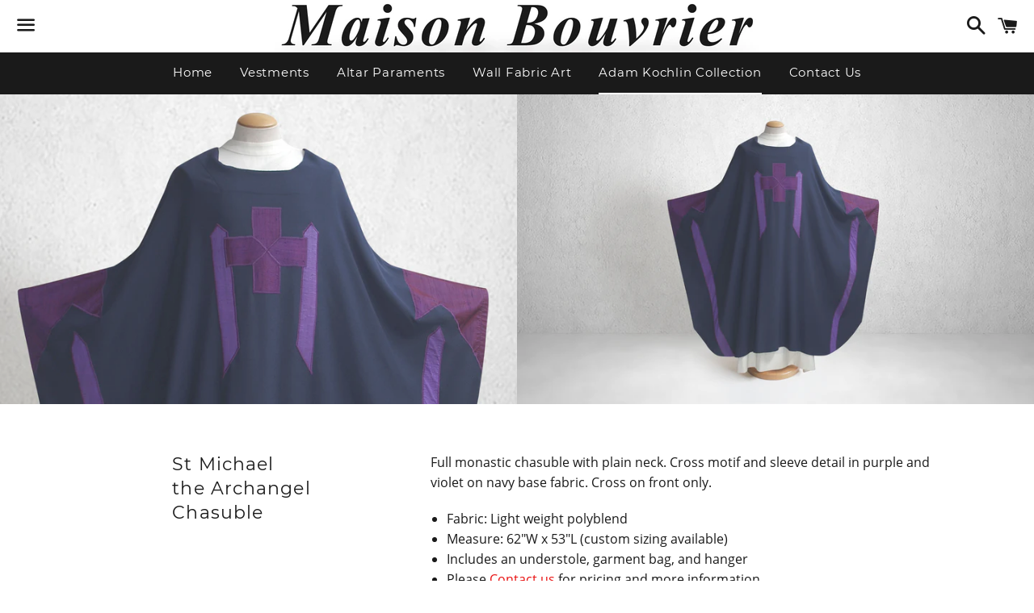

--- FILE ---
content_type: text/html; charset=utf-8
request_url: https://mbvestments.com/collections/adam-kochlin-collection/products/ak-chasuble-serum-blue
body_size: 17055
content:
<!doctype html>
<!--[if IE 9]> <html class="ie9 no-js" lang="en"> <![endif]-->
<!--[if (gt IE 9)|!(IE)]><!--> <html class="no-js" lang="en"> <!--<![endif]-->
<head>

  <meta charset="utf-8">
  <meta http-equiv="X-UA-Compatible" content="IE=edge">
  <meta name="viewport" content="width=device-width,initial-scale=1">

  <meta name="theme-color" content="#ffffff">

  
    <link rel="shortcut icon" href="//mbvestments.com/cdn/shop/files/Sample_32x32.jpg?v=1613548111" type="image/png" />
  

  <link rel="canonical" href="https://mbvestments.com/products/ak-chasuble-serum-blue">

  <title>
  St Michael the Archangel Chasuble &ndash; Maison Bouvrier
  </title>

  
    <meta name="description" content="Full monastic chasuble with plain neck. Cross motif and sleeve detail in purple and violet on navy base fabric. Cross on front only. Fabric: Light weight polyblend  Measure: 62&quot;W x 53&quot;L (custom sizing available) Includes an understole, garment bag, and hanger Please Contact us for pricing and more information * Please ">
  

  <!-- /snippets/social-meta-tags.liquid -->




<meta property="og:site_name" content="Maison Bouvrier">
<meta property="og:url" content="https://mbvestments.com/products/ak-chasuble-serum-blue">
<meta property="og:title" content="St Michael  the Archangel Chasuble">
<meta property="og:type" content="product">
<meta property="og:description" content="Full monastic chasuble with plain neck. Cross motif and sleeve detail in purple and violet on navy base fabric. Cross on front only. Fabric: Light weight polyblend  Measure: 62&quot;W x 53&quot;L (custom sizing available) Includes an understole, garment bag, and hanger Please Contact us for pricing and more information * Please ">

  <meta property="og:price:amount" content="0.00">
  <meta property="og:price:currency" content="USD">

<meta property="og:image" content="http://mbvestments.com/cdn/shop/products/Adam_Kochlin_Chasuble_4_1200x1200.jpg?v=1541450860"><meta property="og:image" content="http://mbvestments.com/cdn/shop/products/Adam_Kochlin_Chasuble_4_close_up_1200x1200.jpg?v=1541450862"><meta property="og:image" content="http://mbvestments.com/cdn/shop/products/Adam_Kochlin_Chasuble_4_B_1200x1200.jpg?v=1541450864">
<meta property="og:image:secure_url" content="https://mbvestments.com/cdn/shop/products/Adam_Kochlin_Chasuble_4_1200x1200.jpg?v=1541450860"><meta property="og:image:secure_url" content="https://mbvestments.com/cdn/shop/products/Adam_Kochlin_Chasuble_4_close_up_1200x1200.jpg?v=1541450862"><meta property="og:image:secure_url" content="https://mbvestments.com/cdn/shop/products/Adam_Kochlin_Chasuble_4_B_1200x1200.jpg?v=1541450864">


<meta name="twitter:card" content="summary_large_image">
<meta name="twitter:title" content="St Michael  the Archangel Chasuble">
<meta name="twitter:description" content="Full monastic chasuble with plain neck. Cross motif and sleeve detail in purple and violet on navy base fabric. Cross on front only. Fabric: Light weight polyblend  Measure: 62&quot;W x 53&quot;L (custom sizing available) Includes an understole, garment bag, and hanger Please Contact us for pricing and more information * Please ">


  <link href="//mbvestments.com/cdn/shop/t/2/assets/theme.scss.css?v=177163070678835936821674765457" rel="stylesheet" type="text/css" media="all" />

  <script>
    window.theme = window.theme || {};
    theme.strings = {
      cartEmpty: "Your cart is currently empty.",
      savingHtml: "You're saving [savings]",
      addToCart: "Add to cart",
      soldOut: "Sold out",
      unavailable: "Unavailable",
      addressError: "Error looking up that address",
      addressNoResults: "No results for that address",
      addressQueryLimit: "You have exceeded the Google API usage limit. Consider upgrading to a \u003ca href=\"https:\/\/developers.google.com\/maps\/premium\/usage-limits\"\u003ePremium Plan\u003c\/a\u003e.",
      authError: "There was a problem authenticating your Google Maps API Key."
    };
    theme.settings = {
      cartType: "drawer",
      moneyFormat: "\u003cspan class=money\u003e${{amount}}\u003c\/span\u003e"
    };
  </script>

  <!--[if (gt IE 9)|!(IE)]><!--><script src="//mbvestments.com/cdn/shop/t/2/assets/lazysizes.min.js?v=37531750901115495291528213002" async="async"></script><!--<![endif]-->
  <!--[if lte IE 9]><script src="//mbvestments.com/cdn/shop/t/2/assets/lazysizes.min.js?v=37531750901115495291528213002"></script><![endif]-->

  

  <!--[if (gt IE 9)|!(IE)]><!--><script src="//mbvestments.com/cdn/shop/t/2/assets/vendor.js?v=141188699437036237251528213002" defer="defer"></script><!--<![endif]-->
  <!--[if lte IE 9]><script src="//mbvestments.com/cdn/shop/t/2/assets/vendor.js?v=141188699437036237251528213002"></script><![endif]-->

  <!--[if (gt IE 9)|!(IE)]><!--><script src="//mbvestments.com/cdn/shopifycloud/storefront/assets/themes_support/option_selection-b017cd28.js" defer="defer"></script><!--<![endif]-->
  <!--[if lte IE 9]><script src="//mbvestments.com/cdn/shopifycloud/storefront/assets/themes_support/option_selection-b017cd28.js"></script><![endif]-->

  <!--[if (gt IE 9)|!(IE)]><!--><script src="//mbvestments.com/cdn/shop/t/2/assets/theme.js?v=95645139421196898971548792989" defer="defer"></script><!--<![endif]-->
  <!--[if lte IE 9]><script src="//mbvestments.com/cdn/shop/t/2/assets/theme.js?v=95645139421196898971548792989"></script><![endif]-->

  <script>window.performance && window.performance.mark && window.performance.mark('shopify.content_for_header.start');</script><meta id="shopify-digital-wallet" name="shopify-digital-wallet" content="/10433331258/digital_wallets/dialog">
<meta name="shopify-checkout-api-token" content="df5490b9fbab7a61e2d563ab29ad6e5f">
<link rel="alternate" type="application/json+oembed" href="https://mbvestments.com/products/ak-chasuble-serum-blue.oembed">
<script async="async" src="/checkouts/internal/preloads.js?locale=en-US"></script>
<link rel="preconnect" href="https://shop.app" crossorigin="anonymous">
<script async="async" src="https://shop.app/checkouts/internal/preloads.js?locale=en-US&shop_id=10433331258" crossorigin="anonymous"></script>
<script id="shopify-features" type="application/json">{"accessToken":"df5490b9fbab7a61e2d563ab29ad6e5f","betas":["rich-media-storefront-analytics"],"domain":"mbvestments.com","predictiveSearch":true,"shopId":10433331258,"locale":"en"}</script>
<script>var Shopify = Shopify || {};
Shopify.shop = "maison-bouvrier-2.myshopify.com";
Shopify.locale = "en";
Shopify.currency = {"active":"USD","rate":"1.0"};
Shopify.country = "US";
Shopify.theme = {"name":"Boundless","id":35656073274,"schema_name":"Boundless","schema_version":"5.0.0","theme_store_id":766,"role":"main"};
Shopify.theme.handle = "null";
Shopify.theme.style = {"id":null,"handle":null};
Shopify.cdnHost = "mbvestments.com/cdn";
Shopify.routes = Shopify.routes || {};
Shopify.routes.root = "/";</script>
<script type="module">!function(o){(o.Shopify=o.Shopify||{}).modules=!0}(window);</script>
<script>!function(o){function n(){var o=[];function n(){o.push(Array.prototype.slice.apply(arguments))}return n.q=o,n}var t=o.Shopify=o.Shopify||{};t.loadFeatures=n(),t.autoloadFeatures=n()}(window);</script>
<script>
  window.ShopifyPay = window.ShopifyPay || {};
  window.ShopifyPay.apiHost = "shop.app\/pay";
  window.ShopifyPay.redirectState = null;
</script>
<script id="shop-js-analytics" type="application/json">{"pageType":"product"}</script>
<script defer="defer" async type="module" src="//mbvestments.com/cdn/shopifycloud/shop-js/modules/v2/client.init-shop-cart-sync_D0dqhulL.en.esm.js"></script>
<script defer="defer" async type="module" src="//mbvestments.com/cdn/shopifycloud/shop-js/modules/v2/chunk.common_CpVO7qML.esm.js"></script>
<script type="module">
  await import("//mbvestments.com/cdn/shopifycloud/shop-js/modules/v2/client.init-shop-cart-sync_D0dqhulL.en.esm.js");
await import("//mbvestments.com/cdn/shopifycloud/shop-js/modules/v2/chunk.common_CpVO7qML.esm.js");

  window.Shopify.SignInWithShop?.initShopCartSync?.({"fedCMEnabled":true,"windoidEnabled":true});

</script>
<script>
  window.Shopify = window.Shopify || {};
  if (!window.Shopify.featureAssets) window.Shopify.featureAssets = {};
  window.Shopify.featureAssets['shop-js'] = {"shop-cart-sync":["modules/v2/client.shop-cart-sync_D9bwt38V.en.esm.js","modules/v2/chunk.common_CpVO7qML.esm.js"],"init-fed-cm":["modules/v2/client.init-fed-cm_BJ8NPuHe.en.esm.js","modules/v2/chunk.common_CpVO7qML.esm.js"],"init-shop-email-lookup-coordinator":["modules/v2/client.init-shop-email-lookup-coordinator_pVrP2-kG.en.esm.js","modules/v2/chunk.common_CpVO7qML.esm.js"],"shop-cash-offers":["modules/v2/client.shop-cash-offers_CNh7FWN-.en.esm.js","modules/v2/chunk.common_CpVO7qML.esm.js","modules/v2/chunk.modal_DKF6x0Jh.esm.js"],"init-shop-cart-sync":["modules/v2/client.init-shop-cart-sync_D0dqhulL.en.esm.js","modules/v2/chunk.common_CpVO7qML.esm.js"],"init-windoid":["modules/v2/client.init-windoid_DaoAelzT.en.esm.js","modules/v2/chunk.common_CpVO7qML.esm.js"],"shop-toast-manager":["modules/v2/client.shop-toast-manager_1DND8Tac.en.esm.js","modules/v2/chunk.common_CpVO7qML.esm.js"],"pay-button":["modules/v2/client.pay-button_CFeQi1r6.en.esm.js","modules/v2/chunk.common_CpVO7qML.esm.js"],"shop-button":["modules/v2/client.shop-button_Ca94MDdQ.en.esm.js","modules/v2/chunk.common_CpVO7qML.esm.js"],"shop-login-button":["modules/v2/client.shop-login-button_DPYNfp1Z.en.esm.js","modules/v2/chunk.common_CpVO7qML.esm.js","modules/v2/chunk.modal_DKF6x0Jh.esm.js"],"avatar":["modules/v2/client.avatar_BTnouDA3.en.esm.js"],"shop-follow-button":["modules/v2/client.shop-follow-button_BMKh4nJE.en.esm.js","modules/v2/chunk.common_CpVO7qML.esm.js","modules/v2/chunk.modal_DKF6x0Jh.esm.js"],"init-customer-accounts-sign-up":["modules/v2/client.init-customer-accounts-sign-up_CJXi5kRN.en.esm.js","modules/v2/client.shop-login-button_DPYNfp1Z.en.esm.js","modules/v2/chunk.common_CpVO7qML.esm.js","modules/v2/chunk.modal_DKF6x0Jh.esm.js"],"init-shop-for-new-customer-accounts":["modules/v2/client.init-shop-for-new-customer-accounts_BoBxkgWu.en.esm.js","modules/v2/client.shop-login-button_DPYNfp1Z.en.esm.js","modules/v2/chunk.common_CpVO7qML.esm.js","modules/v2/chunk.modal_DKF6x0Jh.esm.js"],"init-customer-accounts":["modules/v2/client.init-customer-accounts_DCuDTzpR.en.esm.js","modules/v2/client.shop-login-button_DPYNfp1Z.en.esm.js","modules/v2/chunk.common_CpVO7qML.esm.js","modules/v2/chunk.modal_DKF6x0Jh.esm.js"],"checkout-modal":["modules/v2/client.checkout-modal_U_3e4VxF.en.esm.js","modules/v2/chunk.common_CpVO7qML.esm.js","modules/v2/chunk.modal_DKF6x0Jh.esm.js"],"lead-capture":["modules/v2/client.lead-capture_DEgn0Z8u.en.esm.js","modules/v2/chunk.common_CpVO7qML.esm.js","modules/v2/chunk.modal_DKF6x0Jh.esm.js"],"shop-login":["modules/v2/client.shop-login_CoM5QKZ_.en.esm.js","modules/v2/chunk.common_CpVO7qML.esm.js","modules/v2/chunk.modal_DKF6x0Jh.esm.js"],"payment-terms":["modules/v2/client.payment-terms_BmrqWn8r.en.esm.js","modules/v2/chunk.common_CpVO7qML.esm.js","modules/v2/chunk.modal_DKF6x0Jh.esm.js"]};
</script>
<script>(function() {
  var isLoaded = false;
  function asyncLoad() {
    if (isLoaded) return;
    isLoaded = true;
    var urls = ["\/\/shopify.privy.com\/widget.js?shop=maison-bouvrier-2.myshopify.com","https:\/\/chimpstatic.com\/mcjs-connected\/js\/users\/11777df31ac819d5d160f91ac\/7a9a697bac33465ddd2b535ee.js?shop=maison-bouvrier-2.myshopify.com","https:\/\/seometriks.com\/zoom\/js\/jquery.exenzoom.js?shop=maison-bouvrier-2.myshopify.com","https:\/\/seometriks.com\/zoom\/js\/exenzoom.php?shop=maison-bouvrier-2.myshopify.com"];
    for (var i = 0; i < urls.length; i++) {
      var s = document.createElement('script');
      s.type = 'text/javascript';
      s.async = true;
      s.src = urls[i];
      var x = document.getElementsByTagName('script')[0];
      x.parentNode.insertBefore(s, x);
    }
  };
  if(window.attachEvent) {
    window.attachEvent('onload', asyncLoad);
  } else {
    window.addEventListener('load', asyncLoad, false);
  }
})();</script>
<script id="__st">var __st={"a":10433331258,"offset":-18000,"reqid":"ef4faa59-7098-431a-ac8f-4cce347fe252-1764967324","pageurl":"mbvestments.com\/collections\/adam-kochlin-collection\/products\/ak-chasuble-serum-blue","u":"1e08c5b7726f","p":"product","rtyp":"product","rid":2110013145146};</script>
<script>window.ShopifyPaypalV4VisibilityTracking = true;</script>
<script id="captcha-bootstrap">!function(){'use strict';const t='contact',e='account',n='new_comment',o=[[t,t],['blogs',n],['comments',n],[t,'customer']],c=[[e,'customer_login'],[e,'guest_login'],[e,'recover_customer_password'],[e,'create_customer']],r=t=>t.map((([t,e])=>`form[action*='/${t}']:not([data-nocaptcha='true']) input[name='form_type'][value='${e}']`)).join(','),a=t=>()=>t?[...document.querySelectorAll(t)].map((t=>t.form)):[];function s(){const t=[...o],e=r(t);return a(e)}const i='password',u='form_key',d=['recaptcha-v3-token','g-recaptcha-response','h-captcha-response',i],f=()=>{try{return window.sessionStorage}catch{return}},m='__shopify_v',_=t=>t.elements[u];function p(t,e,n=!1){try{const o=window.sessionStorage,c=JSON.parse(o.getItem(e)),{data:r}=function(t){const{data:e,action:n}=t;return t[m]||n?{data:e,action:n}:{data:t,action:n}}(c);for(const[e,n]of Object.entries(r))t.elements[e]&&(t.elements[e].value=n);n&&o.removeItem(e)}catch(o){console.error('form repopulation failed',{error:o})}}const l='form_type',E='cptcha';function T(t){t.dataset[E]=!0}const w=window,h=w.document,L='Shopify',v='ce_forms',y='captcha';let A=!1;((t,e)=>{const n=(g='f06e6c50-85a8-45c8-87d0-21a2b65856fe',I='https://cdn.shopify.com/shopifycloud/storefront-forms-hcaptcha/ce_storefront_forms_captcha_hcaptcha.v1.5.2.iife.js',D={infoText:'Protected by hCaptcha',privacyText:'Privacy',termsText:'Terms'},(t,e,n)=>{const o=w[L][v],c=o.bindForm;if(c)return c(t,g,e,D).then(n);var r;o.q.push([[t,g,e,D],n]),r=I,A||(h.body.append(Object.assign(h.createElement('script'),{id:'captcha-provider',async:!0,src:r})),A=!0)});var g,I,D;w[L]=w[L]||{},w[L][v]=w[L][v]||{},w[L][v].q=[],w[L][y]=w[L][y]||{},w[L][y].protect=function(t,e){n(t,void 0,e),T(t)},Object.freeze(w[L][y]),function(t,e,n,w,h,L){const[v,y,A,g]=function(t,e,n){const i=e?o:[],u=t?c:[],d=[...i,...u],f=r(d),m=r(i),_=r(d.filter((([t,e])=>n.includes(e))));return[a(f),a(m),a(_),s()]}(w,h,L),I=t=>{const e=t.target;return e instanceof HTMLFormElement?e:e&&e.form},D=t=>v().includes(t);t.addEventListener('submit',(t=>{const e=I(t);if(!e)return;const n=D(e)&&!e.dataset.hcaptchaBound&&!e.dataset.recaptchaBound,o=_(e),c=g().includes(e)&&(!o||!o.value);(n||c)&&t.preventDefault(),c&&!n&&(function(t){try{if(!f())return;!function(t){const e=f();if(!e)return;const n=_(t);if(!n)return;const o=n.value;o&&e.removeItem(o)}(t);const e=Array.from(Array(32),(()=>Math.random().toString(36)[2])).join('');!function(t,e){_(t)||t.append(Object.assign(document.createElement('input'),{type:'hidden',name:u})),t.elements[u].value=e}(t,e),function(t,e){const n=f();if(!n)return;const o=[...t.querySelectorAll(`input[type='${i}']`)].map((({name:t})=>t)),c=[...d,...o],r={};for(const[a,s]of new FormData(t).entries())c.includes(a)||(r[a]=s);n.setItem(e,JSON.stringify({[m]:1,action:t.action,data:r}))}(t,e)}catch(e){console.error('failed to persist form',e)}}(e),e.submit())}));const S=(t,e)=>{t&&!t.dataset[E]&&(n(t,e.some((e=>e===t))),T(t))};for(const o of['focusin','change'])t.addEventListener(o,(t=>{const e=I(t);D(e)&&S(e,y())}));const B=e.get('form_key'),M=e.get(l),P=B&&M;t.addEventListener('DOMContentLoaded',(()=>{const t=y();if(P)for(const e of t)e.elements[l].value===M&&p(e,B);[...new Set([...A(),...v().filter((t=>'true'===t.dataset.shopifyCaptcha))])].forEach((e=>S(e,t)))}))}(h,new URLSearchParams(w.location.search),n,t,e,['guest_login'])})(!0,!0)}();</script>
<script integrity="sha256-52AcMU7V7pcBOXWImdc/TAGTFKeNjmkeM1Pvks/DTgc=" data-source-attribution="shopify.loadfeatures" defer="defer" src="//mbvestments.com/cdn/shopifycloud/storefront/assets/storefront/load_feature-81c60534.js" crossorigin="anonymous"></script>
<script crossorigin="anonymous" defer="defer" src="//mbvestments.com/cdn/shopifycloud/storefront/assets/shopify_pay/storefront-65b4c6d7.js?v=20250812"></script>
<script data-source-attribution="shopify.dynamic_checkout.dynamic.init">var Shopify=Shopify||{};Shopify.PaymentButton=Shopify.PaymentButton||{isStorefrontPortableWallets:!0,init:function(){window.Shopify.PaymentButton.init=function(){};var t=document.createElement("script");t.src="https://mbvestments.com/cdn/shopifycloud/portable-wallets/latest/portable-wallets.en.js",t.type="module",document.head.appendChild(t)}};
</script>
<script data-source-attribution="shopify.dynamic_checkout.buyer_consent">
  function portableWalletsHideBuyerConsent(e){var t=document.getElementById("shopify-buyer-consent"),n=document.getElementById("shopify-subscription-policy-button");t&&n&&(t.classList.add("hidden"),t.setAttribute("aria-hidden","true"),n.removeEventListener("click",e))}function portableWalletsShowBuyerConsent(e){var t=document.getElementById("shopify-buyer-consent"),n=document.getElementById("shopify-subscription-policy-button");t&&n&&(t.classList.remove("hidden"),t.removeAttribute("aria-hidden"),n.addEventListener("click",e))}window.Shopify?.PaymentButton&&(window.Shopify.PaymentButton.hideBuyerConsent=portableWalletsHideBuyerConsent,window.Shopify.PaymentButton.showBuyerConsent=portableWalletsShowBuyerConsent);
</script>
<script data-source-attribution="shopify.dynamic_checkout.cart.bootstrap">document.addEventListener("DOMContentLoaded",(function(){function t(){return document.querySelector("shopify-accelerated-checkout-cart, shopify-accelerated-checkout")}if(t())Shopify.PaymentButton.init();else{new MutationObserver((function(e,n){t()&&(Shopify.PaymentButton.init(),n.disconnect())})).observe(document.body,{childList:!0,subtree:!0})}}));
</script>
<link id="shopify-accelerated-checkout-styles" rel="stylesheet" media="screen" href="https://mbvestments.com/cdn/shopifycloud/portable-wallets/latest/accelerated-checkout-backwards-compat.css" crossorigin="anonymous">
<style id="shopify-accelerated-checkout-cart">
        #shopify-buyer-consent {
  margin-top: 1em;
  display: inline-block;
  width: 100%;
}

#shopify-buyer-consent.hidden {
  display: none;
}

#shopify-subscription-policy-button {
  background: none;
  border: none;
  padding: 0;
  text-decoration: underline;
  font-size: inherit;
  cursor: pointer;
}

#shopify-subscription-policy-button::before {
  box-shadow: none;
}

      </style>

<script>window.performance && window.performance.mark && window.performance.mark('shopify.content_for_header.end');</script>
<script>window.BOLD = window.BOLD || {};
    window.BOLD.common = window.BOLD.common || {};
    window.BOLD.common.Shopify = window.BOLD.common.Shopify || {};
    window.BOLD.common.Shopify.shop = {
        domain: 'mbvestments.com',
        permanent_domain: 'maison-bouvrier-2.myshopify.com',
        url: 'https://mbvestments.com',
        secure_url: 'https://mbvestments.com',
        money_format: "\u003cspan class=money\u003e${{amount}}\u003c\/span\u003e",
        currency: "USD"
    };
    window.BOLD.common.Shopify.customer = {
        id: null,
        tags: null,
    };
    window.BOLD.common.Shopify.cart = {"note":null,"attributes":{},"original_total_price":0,"total_price":0,"total_discount":0,"total_weight":0.0,"item_count":0,"items":[],"requires_shipping":false,"currency":"USD","items_subtotal_price":0,"cart_level_discount_applications":[],"checkout_charge_amount":0};
    window.BOLD.common.template = 'product.noprice';window.BOLD.common.Shopify.formatMoney = function(money, format) {
        function n(t, e) {
            return "undefined" == typeof t ? e : t
        }
        function r(t, e, r, i) {
            if (e = n(e, 2),
                r = n(r, ","),
                i = n(i, "."),
            isNaN(t) || null == t)
                return 0;
            t = (t / 100).toFixed(e);
            var o = t.split(".")
                , a = o[0].replace(/(\d)(?=(\d\d\d)+(?!\d))/g, "$1" + r)
                , s = o[1] ? i + o[1] : "";
            return a + s
        }
        "string" == typeof money && (money = money.replace(".", ""));
        var i = ""
            , o = /\{\{\s*(\w+)\s*\}\}/
            , a = format || window.BOLD.common.Shopify.shop.money_format || window.Shopify.money_format || "$ {{ amount }}";
        switch (a.match(o)[1]) {
            case "amount":
                i = r(money, 2, ",", ".");
                break;
            case "amount_no_decimals":
                i = r(money, 0, ",", ".");
                break;
            case "amount_with_comma_separator":
                i = r(money, 2, ".", ",");
                break;
            case "amount_no_decimals_with_comma_separator":
                i = r(money, 0, ".", ",");
                break;
            case "amount_with_space_separator":
                i = r(money, 2, " ", ",");
                break;
            case "amount_no_decimals_with_space_separator":
                i = r(money, 0, " ", ",");
                break;
            case "amount_with_apostrophe_separator":
                i = r(money, 2, "'", ".");
                break;
        }
        return a.replace(o, i);
    };
    window.BOLD.common.Shopify.saveProduct = function (handle, product) {
        if (typeof handle === 'string' && typeof window.BOLD.common.Shopify.products[handle] === 'undefined') {
            if (typeof product === 'number') {
                window.BOLD.common.Shopify.handles[product] = handle;
                product = { id: product };
            }
            window.BOLD.common.Shopify.products[handle] = product;
        }
    };
    window.BOLD.common.Shopify.saveVariant = function (variant_id, variant) {
        if (typeof variant_id === 'number' && typeof window.BOLD.common.Shopify.variants[variant_id] === 'undefined') {
            window.BOLD.common.Shopify.variants[variant_id] = variant;
        }
    };window.BOLD.common.Shopify.products = window.BOLD.common.Shopify.products || {};
    window.BOLD.common.Shopify.variants = window.BOLD.common.Shopify.variants || {};
    window.BOLD.common.Shopify.handles = window.BOLD.common.Shopify.handles || {};window.BOLD.common.Shopify.saveProduct("ak-chasuble-serum-blue", 2110013145146);window.BOLD.common.Shopify.saveVariant(21194993336378, { product_id: 2110013145146, product_handle: "ak-chasuble-serum-blue", price: 0, group_id: '', csp_metafield: {}});window.BOLD.common.Shopify.saveProduct("ak-st-jacob-chasuble", 2225300275258);window.BOLD.common.Shopify.saveVariant(22314682908730, { product_id: 2225300275258, product_handle: "ak-st-jacob-chasuble", price: 179500, group_id: '', csp_metafield: {}});window.BOLD.common.Shopify.saveProduct("st-benedict", 2211972448314);window.BOLD.common.Shopify.saveVariant(22234671972410, { product_id: 2211972448314, product_handle: "st-benedict", price: 0, group_id: '', csp_metafield: {}});window.BOLD.common.Shopify.saveProduct("david", 1422860091450);window.BOLD.common.Shopify.saveVariant(13226382590010, { product_id: 1422860091450, product_handle: "david", price: 0, group_id: '', csp_metafield: {}});window.BOLD.common.Shopify.saveProduct("adam-kochlin-jerusalem", 1410465005626);window.BOLD.common.Shopify.saveVariant(13117157802042, { product_id: 1410465005626, product_handle: "adam-kochlin-jerusalem", price: 279500, group_id: '', csp_metafield: {}});window.BOLD.common.Shopify.saveProduct("thomas-aquinas", 1422825881658);window.BOLD.common.Shopify.saveVariant(13226204266554, { product_id: 1422825881658, product_handle: "thomas-aquinas", price: 0, group_id: '', csp_metafield: {}});window.BOLD.common.Shopify.saveProduct("st-matthew-chasuble", 2216734261306);window.BOLD.common.Shopify.saveVariant(22264668487738, { product_id: 2216734261306, product_handle: "st-matthew-chasuble", price: 0, group_id: '', csp_metafield: {}});window.BOLD.common.Shopify.saveProduct("ak-st-john-chasuble", 2217567125562);window.BOLD.common.Shopify.saveVariant(22269821157434, { product_id: 2217567125562, product_handle: "ak-st-john-chasuble", price: 0, group_id: '', csp_metafield: {}});window.BOLD.common.Shopify.saveProduct("gold-paisley-chasuble", 2219233443898);window.BOLD.common.Shopify.saveVariant(22279967998010, { product_id: 2219233443898, product_handle: "gold-paisley-chasuble", price: 0, group_id: '', csp_metafield: {}});window.BOLD.common.Shopify.saveProduct("st-patrick-chasuble", 2216736587834);window.BOLD.common.Shopify.saveVariant(22264689918010, { product_id: 2216736587834, product_handle: "st-patrick-chasuble", price: 0, group_id: '', csp_metafield: {}});window.BOLD.common.Shopify.saveProduct("ak-st-mark-dalmatic", 2219998314554);window.BOLD.common.Shopify.saveVariant(22284800032826, { product_id: 2219998314554, product_handle: "ak-st-mark-dalmatic", price: 0, group_id: '', csp_metafield: {}});window.BOLD.common.Shopify.saveProduct("the-scenic-chasuble", 2216738062394);window.BOLD.common.Shopify.saveVariant(22264711020602, { product_id: 2216738062394, product_handle: "the-scenic-chasuble", price: 0, group_id: '', csp_metafield: {}});window.BOLD.common.Shopify.saveProduct("st-benedict-chasuble", 2097784356922);window.BOLD.common.Shopify.saveVariant(21014813638714, { product_id: 2097784356922, product_handle: "st-benedict-chasuble", price: 0, group_id: '', csp_metafield: {}});window.BOLD.common.Shopify.saveProduct("ak-scarves", 2039659823162);window.BOLD.common.Shopify.saveVariant(20498401656890, { product_id: 2039659823162, product_handle: "ak-scarves", price: 0, group_id: '', csp_metafield: {}});window.BOLD.common.Shopify.saveProduct("augustine", 1422869987386);window.BOLD.common.Shopify.saveVariant(13226429120570, { product_id: 1422869987386, product_handle: "augustine", price: 0, group_id: '', csp_metafield: {}});window.BOLD.common.Shopify.saveProduct("ak-1", 2037146615866);window.BOLD.common.Shopify.saveVariant(20472582209594, { product_id: 2037146615866, product_handle: "ak-1", price: 250000, group_id: '', csp_metafield: {}});window.BOLD.common.Shopify.saveProduct("ak-dalmatic", 2109966647354);window.BOLD.common.Shopify.saveVariant(21194675290170, { product_id: 2109966647354, product_handle: "ak-dalmatic", price: 0, group_id: '', csp_metafield: {}});window.BOLD.common.Shopify.saveProduct("ak-chasuble-serum-blue", 2110013145146);window.BOLD.common.Shopify.saveVariant(21194993336378, { product_id: 2110013145146, product_handle: "ak-chasuble-serum-blue", price: 0, group_id: '', csp_metafield: {}});window.BOLD.common.Shopify.saveProduct("ak-north-star-chsuble", 2110065115194);window.BOLD.common.Shopify.saveVariant(21195294146618, { product_id: 2110065115194, product_handle: "ak-north-star-chsuble", price: 0, group_id: '', csp_metafield: {}});window.BOLD.common.Shopify.saveProduct("ak-kimono-chasuble", 2110142414906);window.BOLD.common.Shopify.saveVariant(21195780390970, { product_id: 2110142414906, product_handle: "ak-kimono-chasuble", price: 0, group_id: '', csp_metafield: {}});window.BOLD.common.Shopify.saveProduct("ak-serum-blue-classic-chasuble", 2110185111610);window.BOLD.common.Shopify.saveVariant(21196274204730, { product_id: 2110185111610, product_handle: "ak-serum-blue-classic-chasuble", price: 0, group_id: '', csp_metafield: {}});window.BOLD.common.Shopify.saveProduct("ak-st-luke-dalmatic", 2217829171258);window.BOLD.common.Shopify.saveVariant(22270823530554, { product_id: 2217829171258, product_handle: "ak-st-luke-dalmatic", price: 0, group_id: '', csp_metafield: {}});window.BOLD.common.Shopify.saveProduct("red-st-ambros-chasuble", 1698500411450);window.BOLD.common.Shopify.saveVariant(15804567027770, { product_id: 1698500411450, product_handle: "red-st-ambros-chasuble", price: 0, group_id: '', csp_metafield: {}});window.BOLD.common.Shopify.saveProduct("ak-calvary-chasuble", 2220043665466);window.BOLD.common.Shopify.saveVariant(22285072826426, { product_id: 2220043665466, product_handle: "ak-calvary-chasuble", price: 0, group_id: '', csp_metafield: {}});window.BOLD.common.Shopify.metafields = window.BOLD.common.Shopify.metafields || {};window.BOLD.common.Shopify.metafields["bold_rp"] = {};</script><link href="https://monorail-edge.shopifysvc.com" rel="dns-prefetch">
<script>(function(){if ("sendBeacon" in navigator && "performance" in window) {try {var session_token_from_headers = performance.getEntriesByType('navigation')[0].serverTiming.find(x => x.name == '_s').description;} catch {var session_token_from_headers = undefined;}var session_cookie_matches = document.cookie.match(/_shopify_s=([^;]*)/);var session_token_from_cookie = session_cookie_matches && session_cookie_matches.length === 2 ? session_cookie_matches[1] : "";var session_token = session_token_from_headers || session_token_from_cookie || "";function handle_abandonment_event(e) {var entries = performance.getEntries().filter(function(entry) {return /monorail-edge.shopifysvc.com/.test(entry.name);});if (!window.abandonment_tracked && entries.length === 0) {window.abandonment_tracked = true;var currentMs = Date.now();var navigation_start = performance.timing.navigationStart;var payload = {shop_id: 10433331258,url: window.location.href,navigation_start,duration: currentMs - navigation_start,session_token,page_type: "product"};window.navigator.sendBeacon("https://monorail-edge.shopifysvc.com/v1/produce", JSON.stringify({schema_id: "online_store_buyer_site_abandonment/1.1",payload: payload,metadata: {event_created_at_ms: currentMs,event_sent_at_ms: currentMs}}));}}window.addEventListener('pagehide', handle_abandonment_event);}}());</script>
<script id="web-pixels-manager-setup">(function e(e,d,r,n,o){if(void 0===o&&(o={}),!Boolean(null===(a=null===(i=window.Shopify)||void 0===i?void 0:i.analytics)||void 0===a?void 0:a.replayQueue)){var i,a;window.Shopify=window.Shopify||{};var t=window.Shopify;t.analytics=t.analytics||{};var s=t.analytics;s.replayQueue=[],s.publish=function(e,d,r){return s.replayQueue.push([e,d,r]),!0};try{self.performance.mark("wpm:start")}catch(e){}var l=function(){var e={modern:/Edge?\/(1{2}[4-9]|1[2-9]\d|[2-9]\d{2}|\d{4,})\.\d+(\.\d+|)|Firefox\/(1{2}[4-9]|1[2-9]\d|[2-9]\d{2}|\d{4,})\.\d+(\.\d+|)|Chrom(ium|e)\/(9{2}|\d{3,})\.\d+(\.\d+|)|(Maci|X1{2}).+ Version\/(15\.\d+|(1[6-9]|[2-9]\d|\d{3,})\.\d+)([,.]\d+|)( \(\w+\)|)( Mobile\/\w+|) Safari\/|Chrome.+OPR\/(9{2}|\d{3,})\.\d+\.\d+|(CPU[ +]OS|iPhone[ +]OS|CPU[ +]iPhone|CPU IPhone OS|CPU iPad OS)[ +]+(15[._]\d+|(1[6-9]|[2-9]\d|\d{3,})[._]\d+)([._]\d+|)|Android:?[ /-](13[3-9]|1[4-9]\d|[2-9]\d{2}|\d{4,})(\.\d+|)(\.\d+|)|Android.+Firefox\/(13[5-9]|1[4-9]\d|[2-9]\d{2}|\d{4,})\.\d+(\.\d+|)|Android.+Chrom(ium|e)\/(13[3-9]|1[4-9]\d|[2-9]\d{2}|\d{4,})\.\d+(\.\d+|)|SamsungBrowser\/([2-9]\d|\d{3,})\.\d+/,legacy:/Edge?\/(1[6-9]|[2-9]\d|\d{3,})\.\d+(\.\d+|)|Firefox\/(5[4-9]|[6-9]\d|\d{3,})\.\d+(\.\d+|)|Chrom(ium|e)\/(5[1-9]|[6-9]\d|\d{3,})\.\d+(\.\d+|)([\d.]+$|.*Safari\/(?![\d.]+ Edge\/[\d.]+$))|(Maci|X1{2}).+ Version\/(10\.\d+|(1[1-9]|[2-9]\d|\d{3,})\.\d+)([,.]\d+|)( \(\w+\)|)( Mobile\/\w+|) Safari\/|Chrome.+OPR\/(3[89]|[4-9]\d|\d{3,})\.\d+\.\d+|(CPU[ +]OS|iPhone[ +]OS|CPU[ +]iPhone|CPU IPhone OS|CPU iPad OS)[ +]+(10[._]\d+|(1[1-9]|[2-9]\d|\d{3,})[._]\d+)([._]\d+|)|Android:?[ /-](13[3-9]|1[4-9]\d|[2-9]\d{2}|\d{4,})(\.\d+|)(\.\d+|)|Mobile Safari.+OPR\/([89]\d|\d{3,})\.\d+\.\d+|Android.+Firefox\/(13[5-9]|1[4-9]\d|[2-9]\d{2}|\d{4,})\.\d+(\.\d+|)|Android.+Chrom(ium|e)\/(13[3-9]|1[4-9]\d|[2-9]\d{2}|\d{4,})\.\d+(\.\d+|)|Android.+(UC? ?Browser|UCWEB|U3)[ /]?(15\.([5-9]|\d{2,})|(1[6-9]|[2-9]\d|\d{3,})\.\d+)\.\d+|SamsungBrowser\/(5\.\d+|([6-9]|\d{2,})\.\d+)|Android.+MQ{2}Browser\/(14(\.(9|\d{2,})|)|(1[5-9]|[2-9]\d|\d{3,})(\.\d+|))(\.\d+|)|K[Aa][Ii]OS\/(3\.\d+|([4-9]|\d{2,})\.\d+)(\.\d+|)/},d=e.modern,r=e.legacy,n=navigator.userAgent;return n.match(d)?"modern":n.match(r)?"legacy":"unknown"}(),u="modern"===l?"modern":"legacy",c=(null!=n?n:{modern:"",legacy:""})[u],f=function(e){return[e.baseUrl,"/wpm","/b",e.hashVersion,"modern"===e.buildTarget?"m":"l",".js"].join("")}({baseUrl:d,hashVersion:r,buildTarget:u}),m=function(e){var d=e.version,r=e.bundleTarget,n=e.surface,o=e.pageUrl,i=e.monorailEndpoint;return{emit:function(e){var a=e.status,t=e.errorMsg,s=(new Date).getTime(),l=JSON.stringify({metadata:{event_sent_at_ms:s},events:[{schema_id:"web_pixels_manager_load/3.1",payload:{version:d,bundle_target:r,page_url:o,status:a,surface:n,error_msg:t},metadata:{event_created_at_ms:s}}]});if(!i)return console&&console.warn&&console.warn("[Web Pixels Manager] No Monorail endpoint provided, skipping logging."),!1;try{return self.navigator.sendBeacon.bind(self.navigator)(i,l)}catch(e){}var u=new XMLHttpRequest;try{return u.open("POST",i,!0),u.setRequestHeader("Content-Type","text/plain"),u.send(l),!0}catch(e){return console&&console.warn&&console.warn("[Web Pixels Manager] Got an unhandled error while logging to Monorail."),!1}}}}({version:r,bundleTarget:l,surface:e.surface,pageUrl:self.location.href,monorailEndpoint:e.monorailEndpoint});try{o.browserTarget=l,function(e){var d=e.src,r=e.async,n=void 0===r||r,o=e.onload,i=e.onerror,a=e.sri,t=e.scriptDataAttributes,s=void 0===t?{}:t,l=document.createElement("script"),u=document.querySelector("head"),c=document.querySelector("body");if(l.async=n,l.src=d,a&&(l.integrity=a,l.crossOrigin="anonymous"),s)for(var f in s)if(Object.prototype.hasOwnProperty.call(s,f))try{l.dataset[f]=s[f]}catch(e){}if(o&&l.addEventListener("load",o),i&&l.addEventListener("error",i),u)u.appendChild(l);else{if(!c)throw new Error("Did not find a head or body element to append the script");c.appendChild(l)}}({src:f,async:!0,onload:function(){if(!function(){var e,d;return Boolean(null===(d=null===(e=window.Shopify)||void 0===e?void 0:e.analytics)||void 0===d?void 0:d.initialized)}()){var d=window.webPixelsManager.init(e)||void 0;if(d){var r=window.Shopify.analytics;r.replayQueue.forEach((function(e){var r=e[0],n=e[1],o=e[2];d.publishCustomEvent(r,n,o)})),r.replayQueue=[],r.publish=d.publishCustomEvent,r.visitor=d.visitor,r.initialized=!0}}},onerror:function(){return m.emit({status:"failed",errorMsg:"".concat(f," has failed to load")})},sri:function(e){var d=/^sha384-[A-Za-z0-9+/=]+$/;return"string"==typeof e&&d.test(e)}(c)?c:"",scriptDataAttributes:o}),m.emit({status:"loading"})}catch(e){m.emit({status:"failed",errorMsg:(null==e?void 0:e.message)||"Unknown error"})}}})({shopId: 10433331258,storefrontBaseUrl: "https://mbvestments.com",extensionsBaseUrl: "https://extensions.shopifycdn.com/cdn/shopifycloud/web-pixels-manager",monorailEndpoint: "https://monorail-edge.shopifysvc.com/unstable/produce_batch",surface: "storefront-renderer",enabledBetaFlags: ["2dca8a86"],webPixelsConfigList: [{"id":"shopify-app-pixel","configuration":"{}","eventPayloadVersion":"v1","runtimeContext":"STRICT","scriptVersion":"0450","apiClientId":"shopify-pixel","type":"APP","privacyPurposes":["ANALYTICS","MARKETING"]},{"id":"shopify-custom-pixel","eventPayloadVersion":"v1","runtimeContext":"LAX","scriptVersion":"0450","apiClientId":"shopify-pixel","type":"CUSTOM","privacyPurposes":["ANALYTICS","MARKETING"]}],isMerchantRequest: false,initData: {"shop":{"name":"Maison Bouvrier","paymentSettings":{"currencyCode":"USD"},"myshopifyDomain":"maison-bouvrier-2.myshopify.com","countryCode":"CA","storefrontUrl":"https:\/\/mbvestments.com"},"customer":null,"cart":null,"checkout":null,"productVariants":[{"price":{"amount":0.0,"currencyCode":"USD"},"product":{"title":"St Michael \u003cbr\u003e the Archangel Chasuble","vendor":"Adam Kochlin","id":"2110013145146","untranslatedTitle":"St Michael \u003cbr\u003e the Archangel Chasuble","url":"\/products\/ak-chasuble-serum-blue","type":"AK Vestment"},"id":"21194993336378","image":{"src":"\/\/mbvestments.com\/cdn\/shop\/products\/Adam_Kochlin_Chasuble_4.jpg?v=1541450860"},"sku":"","title":"Default Title","untranslatedTitle":"Default Title"}],"purchasingCompany":null},},"https://mbvestments.com/cdn","ae1676cfwd2530674p4253c800m34e853cb",{"modern":"","legacy":""},{"shopId":"10433331258","storefrontBaseUrl":"https:\/\/mbvestments.com","extensionBaseUrl":"https:\/\/extensions.shopifycdn.com\/cdn\/shopifycloud\/web-pixels-manager","surface":"storefront-renderer","enabledBetaFlags":"[\"2dca8a86\"]","isMerchantRequest":"false","hashVersion":"ae1676cfwd2530674p4253c800m34e853cb","publish":"custom","events":"[[\"page_viewed\",{}],[\"product_viewed\",{\"productVariant\":{\"price\":{\"amount\":0.0,\"currencyCode\":\"USD\"},\"product\":{\"title\":\"St Michael \u003cbr\u003e the Archangel Chasuble\",\"vendor\":\"Adam Kochlin\",\"id\":\"2110013145146\",\"untranslatedTitle\":\"St Michael \u003cbr\u003e the Archangel Chasuble\",\"url\":\"\/products\/ak-chasuble-serum-blue\",\"type\":\"AK Vestment\"},\"id\":\"21194993336378\",\"image\":{\"src\":\"\/\/mbvestments.com\/cdn\/shop\/products\/Adam_Kochlin_Chasuble_4.jpg?v=1541450860\"},\"sku\":\"\",\"title\":\"Default Title\",\"untranslatedTitle\":\"Default Title\"}}]]"});</script><script>
  window.ShopifyAnalytics = window.ShopifyAnalytics || {};
  window.ShopifyAnalytics.meta = window.ShopifyAnalytics.meta || {};
  window.ShopifyAnalytics.meta.currency = 'USD';
  var meta = {"product":{"id":2110013145146,"gid":"gid:\/\/shopify\/Product\/2110013145146","vendor":"Adam Kochlin","type":"AK Vestment","variants":[{"id":21194993336378,"price":0,"name":"St Michael \u003cbr\u003e the Archangel Chasuble","public_title":null,"sku":""}],"remote":false},"page":{"pageType":"product","resourceType":"product","resourceId":2110013145146}};
  for (var attr in meta) {
    window.ShopifyAnalytics.meta[attr] = meta[attr];
  }
</script>
<script class="analytics">
  (function () {
    var customDocumentWrite = function(content) {
      var jquery = null;

      if (window.jQuery) {
        jquery = window.jQuery;
      } else if (window.Checkout && window.Checkout.$) {
        jquery = window.Checkout.$;
      }

      if (jquery) {
        jquery('body').append(content);
      }
    };

    var hasLoggedConversion = function(token) {
      if (token) {
        return document.cookie.indexOf('loggedConversion=' + token) !== -1;
      }
      return false;
    }

    var setCookieIfConversion = function(token) {
      if (token) {
        var twoMonthsFromNow = new Date(Date.now());
        twoMonthsFromNow.setMonth(twoMonthsFromNow.getMonth() + 2);

        document.cookie = 'loggedConversion=' + token + '; expires=' + twoMonthsFromNow;
      }
    }

    var trekkie = window.ShopifyAnalytics.lib = window.trekkie = window.trekkie || [];
    if (trekkie.integrations) {
      return;
    }
    trekkie.methods = [
      'identify',
      'page',
      'ready',
      'track',
      'trackForm',
      'trackLink'
    ];
    trekkie.factory = function(method) {
      return function() {
        var args = Array.prototype.slice.call(arguments);
        args.unshift(method);
        trekkie.push(args);
        return trekkie;
      };
    };
    for (var i = 0; i < trekkie.methods.length; i++) {
      var key = trekkie.methods[i];
      trekkie[key] = trekkie.factory(key);
    }
    trekkie.load = function(config) {
      trekkie.config = config || {};
      trekkie.config.initialDocumentCookie = document.cookie;
      var first = document.getElementsByTagName('script')[0];
      var script = document.createElement('script');
      script.type = 'text/javascript';
      script.onerror = function(e) {
        var scriptFallback = document.createElement('script');
        scriptFallback.type = 'text/javascript';
        scriptFallback.onerror = function(error) {
                var Monorail = {
      produce: function produce(monorailDomain, schemaId, payload) {
        var currentMs = new Date().getTime();
        var event = {
          schema_id: schemaId,
          payload: payload,
          metadata: {
            event_created_at_ms: currentMs,
            event_sent_at_ms: currentMs
          }
        };
        return Monorail.sendRequest("https://" + monorailDomain + "/v1/produce", JSON.stringify(event));
      },
      sendRequest: function sendRequest(endpointUrl, payload) {
        // Try the sendBeacon API
        if (window && window.navigator && typeof window.navigator.sendBeacon === 'function' && typeof window.Blob === 'function' && !Monorail.isIos12()) {
          var blobData = new window.Blob([payload], {
            type: 'text/plain'
          });

          if (window.navigator.sendBeacon(endpointUrl, blobData)) {
            return true;
          } // sendBeacon was not successful

        } // XHR beacon

        var xhr = new XMLHttpRequest();

        try {
          xhr.open('POST', endpointUrl);
          xhr.setRequestHeader('Content-Type', 'text/plain');
          xhr.send(payload);
        } catch (e) {
          console.log(e);
        }

        return false;
      },
      isIos12: function isIos12() {
        return window.navigator.userAgent.lastIndexOf('iPhone; CPU iPhone OS 12_') !== -1 || window.navigator.userAgent.lastIndexOf('iPad; CPU OS 12_') !== -1;
      }
    };
    Monorail.produce('monorail-edge.shopifysvc.com',
      'trekkie_storefront_load_errors/1.1',
      {shop_id: 10433331258,
      theme_id: 35656073274,
      app_name: "storefront",
      context_url: window.location.href,
      source_url: "//mbvestments.com/cdn/s/trekkie.storefront.94e7babdf2ec3663c2b14be7d5a3b25b9303ebb0.min.js"});

        };
        scriptFallback.async = true;
        scriptFallback.src = '//mbvestments.com/cdn/s/trekkie.storefront.94e7babdf2ec3663c2b14be7d5a3b25b9303ebb0.min.js';
        first.parentNode.insertBefore(scriptFallback, first);
      };
      script.async = true;
      script.src = '//mbvestments.com/cdn/s/trekkie.storefront.94e7babdf2ec3663c2b14be7d5a3b25b9303ebb0.min.js';
      first.parentNode.insertBefore(script, first);
    };
    trekkie.load(
      {"Trekkie":{"appName":"storefront","development":false,"defaultAttributes":{"shopId":10433331258,"isMerchantRequest":null,"themeId":35656073274,"themeCityHash":"17769693017720774092","contentLanguage":"en","currency":"USD","eventMetadataId":"49ef23a8-3d87-4cbe-ad13-320864eeb448"},"isServerSideCookieWritingEnabled":true,"monorailRegion":"shop_domain","enabledBetaFlags":["f0df213a"]},"Session Attribution":{},"S2S":{"facebookCapiEnabled":false,"source":"trekkie-storefront-renderer","apiClientId":580111}}
    );

    var loaded = false;
    trekkie.ready(function() {
      if (loaded) return;
      loaded = true;

      window.ShopifyAnalytics.lib = window.trekkie;

      var originalDocumentWrite = document.write;
      document.write = customDocumentWrite;
      try { window.ShopifyAnalytics.merchantGoogleAnalytics.call(this); } catch(error) {};
      document.write = originalDocumentWrite;

      window.ShopifyAnalytics.lib.page(null,{"pageType":"product","resourceType":"product","resourceId":2110013145146,"shopifyEmitted":true});

      var match = window.location.pathname.match(/checkouts\/(.+)\/(thank_you|post_purchase)/)
      var token = match? match[1]: undefined;
      if (!hasLoggedConversion(token)) {
        setCookieIfConversion(token);
        window.ShopifyAnalytics.lib.track("Viewed Product",{"currency":"USD","variantId":21194993336378,"productId":2110013145146,"productGid":"gid:\/\/shopify\/Product\/2110013145146","name":"St Michael \u003cbr\u003e the Archangel Chasuble","price":"0.00","sku":"","brand":"Adam Kochlin","variant":null,"category":"AK Vestment","nonInteraction":true,"remote":false},undefined,undefined,{"shopifyEmitted":true});
      window.ShopifyAnalytics.lib.track("monorail:\/\/trekkie_storefront_viewed_product\/1.1",{"currency":"USD","variantId":21194993336378,"productId":2110013145146,"productGid":"gid:\/\/shopify\/Product\/2110013145146","name":"St Michael \u003cbr\u003e the Archangel Chasuble","price":"0.00","sku":"","brand":"Adam Kochlin","variant":null,"category":"AK Vestment","nonInteraction":true,"remote":false,"referer":"https:\/\/mbvestments.com\/collections\/adam-kochlin-collection\/products\/ak-chasuble-serum-blue"});
      }
    });


        var eventsListenerScript = document.createElement('script');
        eventsListenerScript.async = true;
        eventsListenerScript.src = "//mbvestments.com/cdn/shopifycloud/storefront/assets/shop_events_listener-3da45d37.js";
        document.getElementsByTagName('head')[0].appendChild(eventsListenerScript);

})();</script>
<script
  defer
  src="https://mbvestments.com/cdn/shopifycloud/perf-kit/shopify-perf-kit-2.1.2.min.js"
  data-application="storefront-renderer"
  data-shop-id="10433331258"
  data-render-region="gcp-us-east1"
  data-page-type="product"
  data-theme-instance-id="35656073274"
  data-theme-name="Boundless"
  data-theme-version="5.0.0"
  data-monorail-region="shop_domain"
  data-resource-timing-sampling-rate="10"
  data-shs="true"
  data-shs-beacon="true"
  data-shs-export-with-fetch="true"
  data-shs-logs-sample-rate="1"
></script>
</head>

<body id="st-michael-the-archangel-chasuble" class="template-product" >
  <div id="SearchDrawer" class="search-bar drawer drawer--top">
    <div class="search-bar__table">
      <form action="/search" method="get" class="search-bar__table-cell search-bar__form" role="search">
        <div class="search-bar__table">
          <div class="search-bar__table-cell search-bar__icon-cell">
            <button type="submit" class="search-bar__icon-button search-bar__submit">
              <span class="icon icon-search" aria-hidden="true"></span>
              <span class="icon__fallback-text">Search</span>
            </button>
          </div>
          <div class="search-bar__table-cell">
            <input type="search" id="SearchInput" name="q" value="" placeholder="Search our store" aria-label="Search our store" class="search-bar__input">
          </div>
        </div>
      </form>
      <div class="search-bar__table-cell text-right">
        <button type="button" class="search-bar__icon-button search-bar__close js-drawer-close">
          <span class="icon icon-x" aria-hidden="true"></span>
          <span class="icon__fallback-text">close (esc)</span>
        </button>
      </div>
    </div>
  </div>
  <div id="NavDrawer" class="drawer drawer--left">
  <div id="shopify-section-sidebar-menu" class="shopify-section sidebar-menu-section"><div class="drawer__header" data-section-id="sidebar-menu" data-section-type="sidebar-menu-section">
  <div class="drawer__close">
    <button type="button" class="drawer__close-button js-drawer-close">
      <span class="icon icon-x" aria-hidden="true"></span>
      <span class="icon__fallback-text">Close menu</span>
    </button>
  </div>
</div>
<div class="drawer__inner">
  <ul class="drawer-nav">
    
      
      
        <li class="drawer-nav__item">
          <a href="/" class="drawer-nav__link h2">Home</a>
        </li>
      
    
      
      
        <li class="drawer-nav__item">
          <a href="/collections/vestments" class="drawer-nav__link h2">Vestments</a>
        </li>
      
    
      
      
        <li class="drawer-nav__item">
          <a href="/collections/altar-paraments" class="drawer-nav__link h2">Altar Paraments</a>
        </li>
      
    
      
      
        <li class="drawer-nav__item">
          <a href="/collections/hangings" class="drawer-nav__link h2">Wall Fabric Art</a>
        </li>
      
    
      
      
        <li class="drawer-nav__item drawer-nav__item--active">
          <a href="/collections/adam-kochlin-collection" class="drawer-nav__link h2" aria-current="page">Adam Kochlin Collection</a>
        </li>
      
    
      
      
        <li class="drawer-nav__item">
          <a href="/pages/contact-us" class="drawer-nav__link h2">Contact Us</a>
        </li>
      
    

    <li class="drawer-nav__spacer"></li>

    
      
        <li class="drawer-nav__item drawer-nav__item--secondary">
          <a href="https://mbvestments.com/customer_authentication/redirect?locale=en&amp;region_country=US" id="customer_login_link">Log in</a>
        </li>
        <li class="drawer-nav__item drawer-nav__item--secondary">
          <a href="https://shopify.com/10433331258/account?locale=en" id="customer_register_link">Create account</a>
        </li>
      
    
    
      <li class="drawer-nav__item drawer-nav__item--secondary"><a href="/pages/about-us">Resources</a></li>
    
      <li class="drawer-nav__item drawer-nav__item--secondary"><a href="/pages/general-shipping-and-delivery-information">General Shipping Information</a></li>
    
      <li class="drawer-nav__item drawer-nav__item--secondary"><a href="/pages/international-shipping">International Shipping</a></li>
    
      <li class="drawer-nav__item drawer-nav__item--secondary"><a href="/pages/returns-and-exchanges">Returns and Exchanges</a></li>
    
      <li class="drawer-nav__item drawer-nav__item--secondary"><a href="/pages/contact-us">Contact Us</a></li>
    
  </ul>

  <ul class="list--inline social-icons social-icons--drawer">
    
    
    
      <li>
        <a href="https://www.pinterest.ca/bramantestudio/" title="Maison Bouvrier on Pinterest">
          <span class="icon icon-pinterest" aria-hidden="true"></span>
          <span class="visually-hidden">Pinterest</span>
        </a>
      </li>
    
    
    
      <li>
        <a href="https://www.instagram.com/bramantestudio_and_mbvestments/" title="Maison Bouvrier on Instagram">
          <span class="icon icon-instagram" aria-hidden="true"></span>
          <span class="visually-hidden">Instagram</span>
        </a>
      </li>
    
    
    
    
    
    
  </ul>
</div>


</div>
  </div>
  <div id="CartDrawer" class="drawer drawer--right drawer--has-fixed-footer">
    <div class="drawer__header">
      <div class="drawer__close">
        <button type="button" class="drawer__close-button js-drawer-close">
          <span class="icon icon-x" aria-hidden="true"></span>
          <span class="icon__fallback-text">Close cart</span>
        </button>
      </div>
    </div>
    <div class="drawer__inner">
      <div id="CartContainer">
      </div>
    </div>
  </div>

  <div id="PageContainer">
    <div id="shopify-section-announcement-bar" class="shopify-section">


</div>

    
      <div class="site-header-wrapper">
        <div class="site-header-container">
          <div id="shopify-section-header" class="shopify-section header-section"><style>
  .site-header__logo img {
    max-width: 600px;
  }
  @media screen and (max-width: 749px) {
    .site-header__logo img {
      max-width: 100%;
    }
  }
</style>

<header class="site-header" role="banner" data-section-id="header" data-section-type="header-section">
  <div class="grid grid--no-gutters grid--table site-header__inner">
    <div class="grid__item one-third medium-up--one-sixth">
      <button type="button" class="site-header__link text-link site-header__toggle-nav js-drawer-open-left">
        <span class="icon icon-hamburger" aria-hidden="true"></span>
        <span class="icon__fallback-text">Menu</span>
      </button>
    </div>
    <div class="grid__item one-third medium-up--two-thirds">
      
      
        <div class="site-header__logo h1" itemscope itemtype="http://schema.org/Organization">
      

        
          <a href="/" itemprop="url" class="site-header__logo-link text-center">
            
            <img class="site-header__logo-image" src="//mbvestments.com/cdn/shop/files/MB_Logo_4_600x.jpg?v=1613733301"
            srcset="//mbvestments.com/cdn/shop/files/MB_Logo_4_600x.jpg?v=1613733301 1x, //mbvestments.com/cdn/shop/files/MB_Logo_4_600x@2x.jpg?v=1613733301 2x" alt="Maison Bouvrier" itemprop="logo">
          </a>
        

      
        </div>
      

    </div>

    <div class="grid__item one-third medium-up--one-sixth text-right">
      <a href="/search" class="site-header__link site-header__search js-drawer-open-top">
        <span class="icon icon-search" aria-hidden="true"></span>
        <span class="icon__fallback-text">Search</span>
      </a>
      <a href="/cart" class="site-header__link site-header__cart cart-link js-drawer-open-right">
        <span class="icon icon-cart" aria-hidden="true"></span>
        <span class="icon__fallback-text">Cart</span>
      </a>
    </div>
  </div>
</header>


</div>

          <div class="action-area">
            
            
              <!-- action bar section -->
<div id="shopify-section-action-bar" class="shopify-section action-bar-section"><!-- snippets/action-bar.liquid -->






  
  <div class="action-bar-wrapper  " data-section-id="action-bar" data-section-type="action-bar-section">


    <nav class="action-bar action-bar--has-menu" role="presentation">
      <ul class="action-bar__menu--main action-bar__menu list--inline  action-bar--show" id="SiteNav" role="navigation">
        
        
          
          
            <li class="action-bar__menu-item ">
              <a href="/" class="action-bar__link">Home</a>
            </li>
          
        
          
          
            <li class="action-bar__menu-item ">
              <a href="/collections/vestments" class="action-bar__link">Vestments</a>
            </li>
          
        
          
          
            <li class="action-bar__menu-item ">
              <a href="/collections/altar-paraments" class="action-bar__link">Altar Paraments</a>
            </li>
          
        
          
          
            <li class="action-bar__menu-item ">
              <a href="/collections/hangings" class="action-bar__link">Wall Fabric Art</a>
            </li>
          
        
          
          
            <li class="action-bar__menu-item action-bar--active">
              <a href="/collections/adam-kochlin-collection" class="action-bar__link">Adam Kochlin Collection</a>
            </li>
          
        
          
          
            <li class="action-bar__menu-item ">
              <a href="/pages/contact-us" class="action-bar__link">Contact Us</a>
            </li>
          
        
      </ul>

      
        
        
      
        
        
      
        
        
      
        
        
      
        
        
      
        
        
      
    </nav>
  </div>


</div>
            

            
          </div>
        </div>
      </div>
    

    <main class="main-content" role="main">
      

<div id="shopify-section-product-noprice-template" class="shopify-section"><div itemscope itemtype="http://schema.org/Product" data-section-id="product-noprice-template" data-section-type="product" data-history-state>

  
  

  
  

  
  
  
  

  <meta itemprop="url" content="https://mbvestments.com/products/ak-chasuble-serum-blue">
  <meta itemprop="image" content="//mbvestments.com/cdn/shop/products/Adam_Kochlin_Chasuble_4_grande.jpg?v=1541450860">
  <meta itemprop="name" content="St Michael <br> the Archangel Chasuble">

  <div class="product grid grid--uniform grid--no-gutters" itemprop="offers" itemscope itemtype="http://schema.org/Offer">

    

    

    
    

    
      <div class="product__photo grid__item medium-up--one-half">
        
          
          <div data-image-id="6516214005818" class="product__photo--single product__photo--variant-wrapper
          
            fade-in
             hide
             hide
          " style="padding-top:133.33333333333334%;">
            <img class="product__photo--variant lazyload"
              src="//mbvestments.com/cdn/shop/products/Adam_Kochlin_Chasuble_4_300x.jpg?v=1541450860"
              data-src="//mbvestments.com/cdn/shop/products/Adam_Kochlin_Chasuble_4_{width}x.jpg?v=1541450860"
              data-widths="[360, 540, 720, 900, 1080, 1296, 1512, 1728, 1944, 2048, 4472]"
              data-aspectratio="0.75"
              data-sizes="auto"
              alt="St Michael &lt;br&gt; the Archangel Chasuble">
          </div>
        
          
          <div data-image-id="6516214300730" class="product__photo--single product__photo--variant-wrapper
          
            fade-in
            
            
          " style="padding-top:60.0%;">
            <img class="product__photo--variant lazyload"
              src="//mbvestments.com/cdn/shop/products/Adam_Kochlin_Chasuble_4_close_up_300x.jpg?v=1541450862"
              data-src="//mbvestments.com/cdn/shop/products/Adam_Kochlin_Chasuble_4_close_up_{width}x.jpg?v=1541450862"
              data-widths="[360, 540, 720, 900, 1080, 1296, 1512, 1728, 1944, 2048, 4472]"
              data-aspectratio="1.6666666666666667"
              data-sizes="auto"
              alt="St Michael &lt;br&gt; the Archangel Chasuble">
          </div>
        
          
          <div data-image-id="6516214825018" class="product__photo--single product__photo--variant-wrapper
          
            fade-in
            
             hide
          " style="padding-top:60.0%;">
            <img class="product__photo--variant lazyload"
              src="//mbvestments.com/cdn/shop/products/Adam_Kochlin_Chasuble_4_B_300x.jpg?v=1541450864"
              data-src="//mbvestments.com/cdn/shop/products/Adam_Kochlin_Chasuble_4_B_{width}x.jpg?v=1541450864"
              data-widths="[360, 540, 720, 900, 1080, 1296, 1512, 1728, 1944, 2048, 4472]"
              data-aspectratio="1.6666666666666667"
              data-sizes="auto"
              alt="St Michael &lt;br&gt; the Archangel Chasuble">
          </div>
        

        <noscript>
          <img class="product__photo--variant" src="//mbvestments.com/cdn/shop/products/Adam_Kochlin_Chasuble_4_close_up_2048x2048.jpg?v=1541450862" alt="">
        </noscript>
      </div>

      
      

      

      
        
          
            
          
        
          
        
          
            
              <div class="product__photo grid__item small--hide medium-up--one-half">
                <noscript>
                  <img src="//mbvestments.com/cdn/shop/products/Adam_Kochlin_Chasuble_4_B_2048x2048.jpg?v=1541450864" alt="St Michael &lt;br&gt; the Archangel Chasuble">
                </noscript>
                
                <div class="product__photo--single" style="padding-top:60.0%;">
                  <img class="lazyload"
                    src="//mbvestments.com/cdn/shop/products/Adam_Kochlin_Chasuble_4_B_300x.jpg?v=1541450864"
                    data-src="//mbvestments.com/cdn/shop/products/Adam_Kochlin_Chasuble_4_B_{width}x.jpg?v=1541450864"
                    data-widths="[360, 540, 720, 900, 1080, 1296, 1512, 1728, 1944, 2048, 4472]"
                    data-aspectratio="1.6666666666666667"
                    data-sizes="auto"
                    alt="St Michael &lt;br&gt; the Archangel Chasuble">
                </div>
              </div>
              
              
              
              
      

    

    <div class="product__details grid__item">
      <div class="grid grid--no-gutters product__details-content">
        <div class="grid__item large-up--two-twelfths large-up--push-two-twelfths medium-up--three-twelfths medium-up--push-one-twelfth">
          
          <h2 itemprop="name">St Michael <br> the Archangel Chasuble</h2>
          <link itemprop="availability" href="http://schema.org/InStock"><form method="post" action="/cart/add" id="AddToCartForm-product-noprice-template" accept-charset="UTF-8" class="product__form--add-to-cart
" enctype="multipart/form-data"><input type="hidden" name="form_type" value="product" /><input type="hidden" name="utf8" value="✓" />
            
            <select name="id" id="ProductSelect-product-noprice-template">
              
                <option  selected="selected"   value="21194993336378" data-sku="">Default Title - <span class="Bold-theme-hook-DO-NOT-DELETE bold_product_price" data-override-value-set="1" data-override-value="0" style="display:none !important;"></span><span class=money>$0.00 USD<span></option>
              
            </select>

            

            
          



          <input type="hidden" name="product-id" value="2110013145146" /><input type="hidden" name="section-id" value="product-noprice-template" /></form>
        </div>
        <div class="grid__item large-up--one-half large-up--push-three-twelfths medium-up--six-twelfths medium-up--push-two-twelfths">
          <div class="product-single__errors"></div>
          <div class="product-single__description rte" itemprop="description">
            <p><span>Full monastic chasuble with plain neck. Cross motif and sleeve detail in purple and violet on navy base fabric. Cross on front only.</span></p>
<ul>
<li><span>Fabric: Light weight polyblend </span></li>
<li><span>Measure: 62"W x 53"L (custom sizing available)</span></li>
<li><span>Includes an understole, garment bag, and hanger</span></li>
<li>Please<span> </span><a href="https://maison-bouvrier-2.myshopify.com/pages/contact-us" class="text-link">Contact us</a><span> </span>for pricing and more information</li>
</ul>
<p><span>* Please note orders may differ slightly in color from the image presented due to small variations in fabric dye lots and/or computer screens. If you would like to see fabric swatches before ordering please contact us.</span></p>
          </div>
          
            <!-- /snippets/social-sharing.liquid -->
<div class="social-sharing" data-permalink="">

  

  

  

</div>
          
        </div>
      </div>
    </div>

    
    
      <div class="product__photo grid__item medium-up--hide medium-up--one-half">
        <noscript>
          <img src="//mbvestments.com/cdn/shop/products/Adam_Kochlin_Chasuble_4_B_2048x2048.jpg?v=1541450864" alt="St Michael &lt;br&gt; the Archangel Chasuble">
        </noscript>
        
        <div class="product__photo--single" style="padding-top:60.0%;">
          <img class="lazyload"
            src="//mbvestments.com/cdn/shop/products/Adam_Kochlin_Chasuble_4_B_300x.jpg?v=1541450864"
            data-src="//mbvestments.com/cdn/shop/products/Adam_Kochlin_Chasuble_4_B_{width}x.jpg?v=1541450864"
            data-widths="[360, 540, 720, 900, 1080, 1296, 1512, 1728, 1944, 2048, 4472]"
            data-aspectratio="1.6666666666666667"
            data-sizes="auto"
            alt="St Michael &lt;br&gt; the Archangel Chasuble">
        </div>
      </div>
    

    
    
      
    
  </div>
  <div class="back-button grid">
    <div class="grid__item"></div>
      <a href="/collections/adam-kochlin-collection" class="btn back-button__link">
        <span class="icon icon-arrow-left" aria-hidden="true"></span>
        <span>Adam Kochlin Collection</span>
      </a>
    </div>
  </div>
</div>


  <script type="application/json" id="ProductJson-product-noprice-template">
    {"id":2110013145146,"title":"St Michael \u003cbr\u003e the Archangel Chasuble","handle":"ak-chasuble-serum-blue","description":"\u003cp\u003e\u003cspan\u003eFull monastic chasuble with plain neck. Cross motif and sleeve detail in purple and violet on navy base fabric. Cross on front only.\u003c\/span\u003e\u003c\/p\u003e\n\u003cul\u003e\n\u003cli\u003e\u003cspan\u003eFabric: Light weight polyblend \u003c\/span\u003e\u003c\/li\u003e\n\u003cli\u003e\u003cspan\u003eMeasure: 62\"W x 53\"L (custom sizing available)\u003c\/span\u003e\u003c\/li\u003e\n\u003cli\u003e\u003cspan\u003eIncludes an understole, garment bag, and hanger\u003c\/span\u003e\u003c\/li\u003e\n\u003cli\u003ePlease\u003cspan\u003e \u003c\/span\u003e\u003ca href=\"https:\/\/maison-bouvrier-2.myshopify.com\/pages\/contact-us\" class=\"text-link\"\u003eContact us\u003c\/a\u003e\u003cspan\u003e \u003c\/span\u003efor pricing and more information\u003c\/li\u003e\n\u003c\/ul\u003e\n\u003cp\u003e\u003cspan\u003e* Please note orders may differ slightly in color from the image presented due to small variations in fabric dye lots and\/or computer screens. If you would like to see fabric swatches before ordering please contact us.\u003c\/span\u003e\u003c\/p\u003e","published_at":"2018-11-05T15:46:15-05:00","created_at":"2018-11-05T15:47:33-05:00","vendor":"Adam Kochlin","type":"AK Vestment","tags":["[Chasuble]","In Violet"],"price":0,"price_min":0,"price_max":0,"available":true,"price_varies":false,"compare_at_price":null,"compare_at_price_min":0,"compare_at_price_max":0,"compare_at_price_varies":false,"variants":[{"id":21194993336378,"title":"Default Title","option1":"Default Title","option2":null,"option3":null,"sku":"","requires_shipping":true,"taxable":true,"featured_image":null,"available":true,"name":"St Michael \u003cbr\u003e the Archangel Chasuble","public_title":null,"options":["Default Title"],"price":0,"weight":0,"compare_at_price":null,"inventory_management":null,"barcode":"","requires_selling_plan":false,"selling_plan_allocations":[]}],"images":["\/\/mbvestments.com\/cdn\/shop\/products\/Adam_Kochlin_Chasuble_4.jpg?v=1541450860","\/\/mbvestments.com\/cdn\/shop\/products\/Adam_Kochlin_Chasuble_4_close_up.jpg?v=1541450862","\/\/mbvestments.com\/cdn\/shop\/products\/Adam_Kochlin_Chasuble_4_B.jpg?v=1541450864"],"featured_image":"\/\/mbvestments.com\/cdn\/shop\/products\/Adam_Kochlin_Chasuble_4.jpg?v=1541450860","options":["Title"],"media":[{"alt":null,"id":1828067803194,"position":1,"preview_image":{"aspect_ratio":0.75,"height":5080,"width":3810,"src":"\/\/mbvestments.com\/cdn\/shop\/products\/Adam_Kochlin_Chasuble_4.jpg?v=1541450860"},"aspect_ratio":0.75,"height":5080,"media_type":"image","src":"\/\/mbvestments.com\/cdn\/shop\/products\/Adam_Kochlin_Chasuble_4.jpg?v=1541450860","width":3810},{"alt":null,"id":1828067835962,"position":2,"preview_image":{"aspect_ratio":1.667,"height":1524,"width":2540,"src":"\/\/mbvestments.com\/cdn\/shop\/products\/Adam_Kochlin_Chasuble_4_close_up.jpg?v=1541450862"},"aspect_ratio":1.667,"height":1524,"media_type":"image","src":"\/\/mbvestments.com\/cdn\/shop\/products\/Adam_Kochlin_Chasuble_4_close_up.jpg?v=1541450862","width":2540},{"alt":null,"id":1828067901498,"position":3,"preview_image":{"aspect_ratio":1.667,"height":1524,"width":2540,"src":"\/\/mbvestments.com\/cdn\/shop\/products\/Adam_Kochlin_Chasuble_4_B.jpg?v=1541450864"},"aspect_ratio":1.667,"height":1524,"media_type":"image","src":"\/\/mbvestments.com\/cdn\/shop\/products\/Adam_Kochlin_Chasuble_4_B.jpg?v=1541450864","width":2540}],"requires_selling_plan":false,"selling_plan_groups":[],"content":"\u003cp\u003e\u003cspan\u003eFull monastic chasuble with plain neck. Cross motif and sleeve detail in purple and violet on navy base fabric. Cross on front only.\u003c\/span\u003e\u003c\/p\u003e\n\u003cul\u003e\n\u003cli\u003e\u003cspan\u003eFabric: Light weight polyblend \u003c\/span\u003e\u003c\/li\u003e\n\u003cli\u003e\u003cspan\u003eMeasure: 62\"W x 53\"L (custom sizing available)\u003c\/span\u003e\u003c\/li\u003e\n\u003cli\u003e\u003cspan\u003eIncludes an understole, garment bag, and hanger\u003c\/span\u003e\u003c\/li\u003e\n\u003cli\u003ePlease\u003cspan\u003e \u003c\/span\u003e\u003ca href=\"https:\/\/maison-bouvrier-2.myshopify.com\/pages\/contact-us\" class=\"text-link\"\u003eContact us\u003c\/a\u003e\u003cspan\u003e \u003c\/span\u003efor pricing and more information\u003c\/li\u003e\n\u003c\/ul\u003e\n\u003cp\u003e\u003cspan\u003e* Please note orders may differ slightly in color from the image presented due to small variations in fabric dye lots and\/or computer screens. If you would like to see fabric swatches before ordering please contact us.\u003c\/span\u003e\u003c\/p\u003e"}
  </script>



</div>

<script>
  // Override default values of theme.strings for each template.
  // Alternate product templates can change values of
  // add to cart button, sold out, and unavailable states here.
  window.productStrings = {
    addToCart: "Add to cart",
    soldOut: "Sold out"
  }
</script>

    </main>

    <div id="shopify-section-footer" class="shopify-section footer-section"><footer class="site-footer" role="contentinfo">
  
  
    <ul class="list--inline site-footer__linklist">
      
        <li class="h4"><a href="/pages/about-us">Resources</a></li>
      
        <li class="h4"><a href="/pages/general-shipping-and-delivery-information">General Shipping Information</a></li>
      
        <li class="h4"><a href="/pages/international-shipping">International Shipping</a></li>
      
        <li class="h4"><a href="/pages/returns-and-exchanges">Returns and Exchanges</a></li>
      
        <li class="h4"><a href="/pages/contact-us">Contact Us</a></li>
      
    </ul>
  

  <div class="grid text-center large-up--grid--table">
    <div class="grid__item large-up--one-quarter text-center">
      <ul class="list--inline social-icons social-icons--footer">
        
        
        
          <li>
            <a href="https://www.pinterest.ca/bramantestudio/" title="Maison Bouvrier on Pinterest">
              <span class="icon icon-pinterest" aria-hidden="true"></span>
              <span class="visually-hidden">Pinterest</span>
            </a>
          </li>
        
        
        
          <li>
            <a href="https://www.instagram.com/bramantestudio_and_mbvestments/" title="Maison Bouvrier on Instagram">
              <span class="icon icon-instagram" aria-hidden="true"></span>
              <span class="visually-hidden">Instagram</span>
            </a>
          </li>
        
        
        
        
        
        
      </ul>
    </div>
    <div class="grid__item large-up--one-half">
      <span class="site-footer__copyright">&copy; 2025, <a href="/">Maison Bouvrier</a>. <a target="_blank" rel="nofollow" href="https://www.shopify.com?utm_campaign=poweredby&amp;utm_medium=shopify&amp;utm_source=onlinestore">Powered by Shopify</a></span>
    </div>
    <div class="grid__item large-up--one-quarter text-center">
      
        
        <ul class="list--inline payment-icons payment-icons--footer">
          
            
              <li>
                <span class="icon icon-master" aria-hidden="true"></span>
                <span class="icon__fallback-text">master</span>
              </li>
            
          
            
              <li>
                <span class="icon icon-shopify_pay" aria-hidden="true"></span>
                <span class="icon__fallback-text">shopify pay</span>
              </li>
            
          
            
              <li>
                <span class="icon icon-visa" aria-hidden="true"></span>
                <span class="icon__fallback-text">visa</span>
              </li>
            
          
        </ul>
      
    </div>
  </div>
</footer>


</div>

  </div>

  
  
    <script id="CartTemplate" type="text/template">
      
        <form action="/cart" method="post" novalidate class="cart ajaxcart">
          <div class="ajaxcart__inner ajaxcart__inner--has-fixed-footer">
            {{#items}}
            <div class="ajaxcart__row">
              <div class="ajaxcart__product" data-line="{{line}}">
                <div class="grid grid--half-gutters">
                  <div class="grid__item one-quarter">
                    <a href="{{url}}" class="ajaxcart__product-image"><img src="{{img}}" alt="{{name}}"></a>
                  </div>
                  <div class="grid__item three-quarters">
                    <div class="ajaxcart__product-name-wrapper">
                      <a href="{{url}}" class="ajaxcart__product-name h4">{{name}}</a>
                      {{#if variation}}
                        <span class="ajaxcart__product-meta">{{variation}}</span>
                      {{/if}}
                      {{#properties}}
                        {{#each this}}
                          {{#if this}}
                            <span class="ajaxcart__product-meta">{{@key}}: {{this}}</span>
                          {{/if}}
                        {{/each}}
                      {{/properties}}
                    </div>

                    <div class="grid grid--table">
                      <div class="grid__item one-half">
                        <div class="ajaxcart__qty">
                          <button type="button" class="ajaxcart__qty-adjust ajaxcart__qty--minus" data-id="{{key}}" data-qty="{{itemMinus}}" data-line="{{line}}" aria-label="Reduce item quantity by one">
                            <span class="icon icon-minus" aria-hidden="true"></span>
                            <span class="icon__fallback-text" aria-hidden="true">&minus;</span>
                          </button>
                          <input type="text" name="updates[]" class="ajaxcart__qty-num" value="{{itemQty}}" min="0" data-id="{{key}}" data-line="{{line}}" aria-label="quantity" pattern="[0-9]*">
                          <button type="button" class="ajaxcart__qty-adjust ajaxcart__qty--plus" data-id="{{key}}" data-line="{{line}}" data-qty="{{itemAdd}}" aria-label="Increase item quantity by one">
                            <span class="icon icon-plus" aria-hidden="true"></span>
                            <span class="icon__fallback-text" aria-hidden="true">+</span>
                          </button>
                        </div>
                      </div>
                      <div class="grid__item one-half text-right">
                      {{#if discountsApplied}}
                        <small class="ajaxcart-item__price-strikethrough"><s>{{{originalLinePrice}}}</s></small>
                        <br><span>{{{linePrice}}}</span>
                      {{else}}
                         <span>{{{linePrice}}}</span>
                      {{/if}}
                      </div>
                    </div>
                    {{#if discountsApplied}}
                      <div class="grid grid--table">
                        <div class="grid__item text-right">
                          {{#each discounts}}
                            <small class="ajaxcart-item__discount">{{ this.title }}</small><br>
                          {{/each}}
                        </div>
                      </div>
                    {{/if}}
                  </div>
                </div>
              </div>
            </div>
            {{/items}}

            
              <div class="ajaxcart__row">
                <label for="CartSpecialInstructions" class="ajaxcart__note txt--minor">Special instructions for seller</label>
                <textarea name="note" class="input-full" id="CartSpecialInstructions">{{note}}</textarea>
              </div>
            
          </div>
          <div class="ajaxcart__footer ajaxcart__footer--fixed">
            <div class="ajaxcart__subtotal">
              <div class="grid grid--table">
                <div class="grid__item two-thirds">
                  <span class="ajaxcart__subtotal-title h3">Subtotal</span>
                </div>
                <div class="grid__item one-third text-right">
                  <span>{{{totalPrice}}}</span>
                </div>
              </div>
              {{#if totalCartDiscountApplied}}
                <p class="ajaxcart__savings text-center"><em>{{{totalCartDiscount}}}</em></p>
              {{/if}}
            </div>
            <p class="text-center ajaxcart__note txt--minor">Shipping and taxes calculated at checkout</p>
            <button type="submit" class="btn btn--full cart__checkout" name="checkout">
              Check out
            </button>
          </div>
        </form>
      
    </script>
    <script id="JsQty" type="text/template">
      
        <div class="js-qty">
          <button type="button" class="js-qty__adjust js-qty__adjust--minus" data-id="{{key}}" data-qty="{{itemMinus}}" aria-label="Reduce item quantity by one">
            <span class="icon icon-minus" aria-hidden="true"></span>
            <span class="icon__fallback-text" aria-hidden="true">&minus;</span>
          </button>
          <input type="text" class="js-qty__num" value="{{itemQty}}" min="1" data-id="{{key}}" aria-label="quantity" pattern="[0-9]*" name="{{inputName}}" id="{{inputId}}">
          <button type="button" class="js-qty__adjust js-qty__adjust--plus" data-id="{{key}}" data-qty="{{itemAdd}}" aria-label="Increase item quantity by one">
            <span class="icon icon-plus" aria-hidden="true"></span>
            <span class="icon__fallback-text" aria-hidden="true">+</span>
          </button>
        </div>
      
    </script>

  



<script>
    // ensure these are available to the global window, for use in the bootstrap js asset
    window.BOLD_mc_bootstrapSettings = {
        shopDomainUrl: 'https://mc.boldapps.net/maison-bouvrier-2.myshopify.com',
        flagsAssetUrl: '//mbvestments.com/cdn/shop/t/2/assets/flags.min.css?v=96997777027052313421528989292',
        pickerCssAssetUrl: '//mbvestments.com/cdn/shop/t/2/assets/bold-currency-picker.css?v=146865006625252670271531501113',
        productOriginalPrice: 0
    };
</script>
<script src="https://mc.boldapps.net/install_assets/bold.multicurrency.js" defer></script>
<script src="//mbvestments.com/cdn/shop/t/2/assets/bold-currency-bootstrap.js?v=172784488555041320471528989292" defer></script>
<script type="text/template" id="bold-currency-picker-template">
    <div class="BOLD-mc-picker multi">
        <div class="currentCurrency loading" data-current-currency>
            <span class="flag flag-loading" data-flag></span>
            <span class="name" data-name>&bull;&bull;&bull;</span>
            <span class="chevron">
                <svg width="14" height="14" viewBox="0 0 14 14" xmlns="http://www.w3.org/2000/svg"><path d="M13.148 10.398l-1.297 1.289q-0.148 0.148-0.352 0.148t-0.352-0.148l-4.148-4.148-4.148 4.148q-0.148 0.148-0.352 0.148t-0.352-0.148l-1.297-1.289q-0.148-0.148-0.148-0.355t0.148-0.355l5.797-5.789q0.148-0.148 0.352-0.148t0.352 0.148l5.797 5.789q0.148 0.148 0.148 0.355t-0.148 0.355z" /></svg>
            </span>
        </div>
        <ul class="currencyList" data-currency-list></ul>
    </div>
</script>

<script type="text/template" id="bold-currency-picker-mount-template">

<span style="display:none;" class="BOLD-mc-picker-mnt" data-open="up" data-bold-mc-picker-mnt></span>
</script>
</body>
</html>


--- FILE ---
content_type: application/javascript
request_url: https://seometriks.com/zoom/js/exenzoom.php?shop=maison-bouvrier-2.myshopify.com
body_size: 9136
content:
    

    function LoadLibrary(liburl,callback){
    var jscript = document.createElement("script");
    jscript.type = 'text/javascript';
    jscript.src = liburl;
    if (jscript.readyState) {
    jscript.onreadystatechange = function () {
    if (jscript.readyState == "loaded" || jscript.readyState == "complete") {
    jscript.onreadystatechange = null;
    callback();
    }
    };
    } else {
    jscript.onload = function () {
    callback();
    };
    }
    document.getElementsByTagName("head")[0].appendChild(jscript);
    }

    if (typeof $ == "undefined") {
    LoadLibrary('https://ajax.googleapis.com/ajax/libs/jquery/3.6.0/jquery.min.js',
    function() {         fireWhenReady();        });
    } else {
    fireWhenReady();
    }




    function fireWhenReady() {

    function deneme(){}"function"!=typeof Object.create&&(Object.create=function(o){function e(){}return e.prototype=o,new e}),function(o,e,i,t){var n={init:function(e,i){var t=this;t.elem=i,t.$elem=o(i),t.imageSrc=t.$elem.data("zoom-image")?t.$elem.data("zoom-image"):t.$elem.attr("src"),t.options=o.extend({},o.fn.elevateZoom.options,e),t.options.tint&&(t.options.lensColour="none",t.options.lensOpacity="1"),"inner"==t.options.zoomType&&(t.options.showLens=!1),t.$elem.parent().removeAttr("title").removeAttr("alt"),t.zoomImage=t.imageSrc,t.refresh(1),o("#"+t.options.gallery+" a").click(function(e){return t.options.galleryActiveClass&&(o("#"+t.options.gallery+" a").removeClass(t.options.galleryActiveClass),o(this).addClass(t.options.galleryActiveClass)),e.preventDefault(),o(this).data("zoom-image")?t.zoomImagePre=o(this).data("zoom-image"):t.zoomImagePre=o(this).data("image"),t.swaptheimage(o(this).data("image"),t.zoomImagePre),!1})},refresh:function(o){var e=this;setTimeout(function(){e.fetch(e.imageSrc)},o||e.options.refresh)},fetch:function(o){var e=this;e.sonerLoading();var i=new Image;i.onload=function(){e.largeWidth=i.width,e.largeHeight=i.height,e.startZoom(),e.currentImage=e.imageSrc,e.options.onZoomedImageLoaded(e.$elem),e.sonerLoadingHide()},i.src=o},startZoom:function(){var e=this;if(e.nzWidth=e.$elem.width(),e.nzHeight=e.$elem.height(),e.isWindowActive=!1,e.isLensActive=!1,e.isTintActive=!1,e.overWindow=!1,e.options.imageCrossfade&&(e.zoomWrap=e.$elem.wrap('<div style="height:'+e.nzHeight+"px;width:"+e.nzWidth+'px;" class="zoomWrapper" />'),e.$elem.css("position","absolute")),e.zoomLock=1,e.scrollingLock=!1,e.changeBgSize=!1,e.currentZoomLevel=e.options.zoomLevel,e.nzOffset=e.$elem.offset(),e.widthRatio=e.largeWidth/e.currentZoomLevel/e.nzWidth,e.heightRatio=e.largeHeight/e.currentZoomLevel/e.nzHeight,"window"==e.options.zoomType&&(e.zoomWindowStyle="overflow: hidden;background-position: 0px 0px;text-align:center;background-color: "+String(e.options.zoomWindowBgColour)+";width: "+String(e.options.zoomWindowWidth)+"px;height: "+String(e.options.zoomWindowHeight)+"px;float: left;background-size: "+e.largeWidth/e.currentZoomLevel+"px "+e.largeHeight/e.currentZoomLevel+"px;display: none;z-index:100;border: "+String(e.options.borderSize)+"px solid "+e.options.borderColour+";background-repeat: no-repeat;position: absolute;"),"inner"==e.options.zoomType){var i=e.$elem.css("border-left-width");e.zoomWindowStyle="overflow: hidden;margin-left: "+String(i)+";margin-top: "+String(i)+";background-position: 0px 0px;width: "+String(e.nzWidth)+"px;height: "+String(e.nzHeight)+"px;px;float: left;display: none;cursor:"+e.options.cursor+";px solid "+e.options.borderColour+";cursor: -webkit-zoom-in;cursor: -moz-zoom-in;background-repeat: no-repeat;position: absolute;"}"window"==e.options.zoomType&&(e.nzHeight<e.options.zoomWindowWidth/e.widthRatio?lensHeight=e.nzHeight:lensHeight=String(e.options.zoomWindowHeight/e.heightRatio),e.largeWidth<e.options.zoomWindowWidth?lensWidth=e.nzWidth:lensWidth=e.options.zoomWindowWidth/e.widthRatio,e.lensStyle="background-position: 0px 0px;width: "+String(e.options.zoomWindowWidth/e.widthRatio)+"px;height: "+String(e.options.zoomWindowHeight/e.heightRatio)+"px;float: right;display: none;overflow: hidden;z-index: 999;-webkit-transform: translateZ(0);opacity:"+e.options.lensOpacity+";filter: alpha(opacity = "+100*e.options.lensOpacity+"); zoom:1;width:"+lensWidth+"px;height:"+lensHeight+"px;background-color:"+e.options.lensColour+";cursor:"+e.options.cursor+";border: "+e.options.lensBorderSize+"px solid "+e.options.lensBorderColour+";cursor: -webkit-zoom-in;cursor: -moz-zoom-in;background-repeat: no-repeat;position: absolute;"),e.tintStyle="display: block;position: absolute;background-color: "+e.options.tintColour+";filter:alpha(opacity=0);opacity: 0;width: "+e.nzWidth+"px;height: "+e.nzHeight+"px;",e.lensRound="","lens"==e.options.zoomType&&(e.lensStyle="background-position: 0px 0px;float: left;display: none;border: "+String(e.options.borderSize)+"px solid "+e.options.borderColour+";width:"+String(e.options.lensSize)+"px;height:"+String(e.options.lensSize)+"px;background-color:"+e.options.lensColour+";background-repeat: no-repeat;position: absolute;"),"round"==e.options.lensShape&&(e.lensRound="border-top-left-radius: "+String(e.options.lensSize/2+e.options.borderSize)+"px;border-top-right-radius: "+String(e.options.lensSize/2+e.options.borderSize)+"px;border-bottom-left-radius: "+String(e.options.lensSize/2+e.options.borderSize)+"px;border-bottom-right-radius: "+String(e.options.lensSize/2+e.options.borderSize)+"px;"),e.zoomContainer=o('<div id="nullsContainerZoom" class="zoomContainerNulls" style="z-index:999;-webkit-transform: translateZ(0);position:absolute;left:'+e.nzOffset.left+"px;top:"+e.nzOffset.top+"px;height:"+e.nzHeight+"px;width:"+e.nzWidth+'px;"></div>'),o(e.options.sonerElement).append(e.zoomContainer),e.options.containLensZoom&&"lens"==e.options.zoomType&&e.zoomContainer.css("overflow","hidden"),"inner"!=e.options.zoomType&&(e.zoomLens=o("<div class='zoomLens' style='"+e.lensStyle+e.lensRound+"'>&nbsp;</div>").appendTo(e.zoomContainer).click(function(){e.$elem.trigger("click")}),e.options.tint&&(e.tintContainer=o("<div/>").addClass("tintContainer"),e.zoomTint=o("<div class='zoomTint' style='"+e.tintStyle+"'></div>"),e.zoomLens.wrap(e.tintContainer),e.zoomTintcss=e.zoomLens.after(e.zoomTint),e.zoomTintImage=o('<img style="position: absolute; left: 0px; top: 0px; max-width: none; width: '+e.nzWidth+"px; height: "+e.nzHeight+'px;" src="'+e.imageSrc+'">').appendTo(e.zoomLens).click(function(){e.$elem.trigger("click")}))),isNaN(e.options.zoomWindowPosition)?e.zoomWindow=o("<div style='background-color:#ffffff;z-index:999;left:"+e.windowOffsetLeft+"px;top:"+e.windowOffsetTop+"px;"+e.zoomWindowStyle+"' class='zoomWindow'>&nbsp;</div>").appendTo(e.options.sonerElement).click(function(){e.$elem.trigger("click")}):e.zoomWindow=o("<div style='z-index:999;left:"+e.windowOffsetLeft+"px;top:"+e.windowOffsetTop+"px;"+e.zoomWindowStyle+"' class='zoomWindow'>&nbsp;</div>").appendTo(e.zoomContainer).click(function(){e.$elem.trigger("click")}),e.zoomWindowContainer=o("<div/>").addClass("zoomWindowContainer").css("width",e.options.zoomWindowWidth),e.zoomWindow.wrap(e.zoomWindowContainer),"lens"==e.options.zoomType&&e.zoomLens.css({backgroundImage:"url('"+e.imageSrc+"')"}),"window"==e.options.zoomType&&e.zoomWindow.css({backgroundImage:"url('"+e.imageSrc+"')"}),"inner"==e.options.zoomType&&e.zoomWindow.css({backgroundImage:"url('"+e.imageSrc+"')"}),e.$elem.bind("touchmove",function(o){o.preventDefault();var i=o.originalEvent.touches[0]||o.originalEvent.changedTouches[0];e.setPosition(i)}),e.zoomContainer.bind("touchmove",function(o){"inner"==e.options.zoomType&&e.showHideWindow("show"),o.preventDefault();var i=o.originalEvent.touches[0]||o.originalEvent.changedTouches[0];e.setPosition(i)}),e.zoomContainer.bind("touchend",function(o){e.showHideWindow("hide"),e.options.showLens&&e.showHideLens("hide"),e.options.tint&&"inner"!=e.options.zoomType&&e.showHideTint("hide")}),e.$elem.bind("touchend",function(o){e.showHideWindow("hide"),e.options.showLens&&e.showHideLens("hide"),e.options.tint&&"inner"!=e.options.zoomType&&e.showHideTint("hide")}),e.options.showLens&&(e.zoomLens.bind("touchmove",function(o){o.preventDefault();var i=o.originalEvent.touches[0]||o.originalEvent.changedTouches[0];e.setPosition(i)}),e.zoomLens.bind("touchend",function(o){e.showHideWindow("hide"),e.options.showLens&&e.showHideLens("hide"),e.options.tint&&"inner"!=e.options.zoomType&&e.showHideTint("hide")})),e.$elem.bind("mousemove",function(o){0==e.overWindow&&e.setElements("show"),(e.lastX!==o.clientX||e.lastY!==o.clientY)&&(e.setPosition(o),e.currentLoc=o),e.lastX=o.clientX,e.lastY=o.clientY}),e.zoomContainer.bind("mousemove",function(o){0==e.overWindow&&e.setElements("show"),(e.lastX!==o.clientX||e.lastY!==o.clientY)&&(e.setPosition(o),e.currentLoc=o),e.lastX=o.clientX,e.lastY=o.clientY}),"inner"!=e.options.zoomType&&e.zoomLens.bind("mousemove",function(o){(e.lastX!==o.clientX||e.lastY!==o.clientY)&&(e.setPosition(o),e.currentLoc=o),e.lastX=o.clientX,e.lastY=o.clientY}),e.options.tint&&"inner"!=e.options.zoomType&&e.zoomTint.bind("mousemove",function(o){(e.lastX!==o.clientX||e.lastY!==o.clientY)&&(e.setPosition(o),e.currentLoc=o),e.lastX=o.clientX,e.lastY=o.clientY}),"inner"==e.options.zoomType&&e.zoomWindow.bind("mousemove",function(o){(e.lastX!==o.clientX||e.lastY!==o.clientY)&&(e.setPosition(o),e.currentLoc=o),e.lastX=o.clientX,e.lastY=o.clientY}),e.zoomContainer.add(e.$elem).mouseenter(function(){0==e.overWindow&&e.setElements("show")}).mouseleave(function(){e.scrollLock||(e.setElements("hide"),e.options.onDestroy(e.$elem))}),"inner"!=e.options.zoomType&&e.zoomWindow.mouseenter(function(){e.overWindow=!0,e.setElements("hide")}).mouseleave(function(){e.overWindow=!1}),1!=e.options.zoomLevel,e.options.minZoomLevel?e.minZoomLevel=e.options.minZoomLevel:e.minZoomLevel=2*e.options.scrollZoomIncrement,e.options.scrollZoom&&e.zoomContainer.add(e.$elem).bind("mousewheel DOMMouseScroll MozMousePixelScroll",function(i){e.scrollLock=!0,clearTimeout(o.data(this,"timer")),o.data(this,"timer",setTimeout(function(){e.scrollLock=!1},250));var t=i.originalEvent.wheelDelta||-1*i.originalEvent.detail;return i.stopImmediatePropagation(),i.stopPropagation(),i.preventDefault(),t/120>0?e.currentZoomLevel>=e.minZoomLevel&&e.changeZoomLevel(e.currentZoomLevel-e.options.scrollZoomIncrement):e.options.maxZoomLevel?e.currentZoomLevel<=e.options.maxZoomLevel&&e.changeZoomLevel(parseFloat(e.currentZoomLevel)+e.options.scrollZoomIncrement):e.changeZoomLevel(parseFloat(e.currentZoomLevel)+e.options.scrollZoomIncrement),!1})},setElements:function(o){var e=this;return e.options.zoomEnabled?("show"==o&&e.isWindowSet&&("inner"==e.options.zoomType&&e.showHideWindow("show"),"window"==e.options.zoomType&&e.showHideWindow("show"),e.options.showLens&&e.showHideLens("show"),e.options.tint&&"inner"!=e.options.zoomType&&e.showHideTint("show")),void("hide"==o&&("window"==e.options.zoomType&&e.showHideWindow("hide"),e.options.tint||e.showHideWindow("hide"),e.options.showLens&&e.showHideLens("hide"),e.options.tint&&e.showHideTint("hide")))):!1},setPosition:function(o){var e=this;return e.options.zoomEnabled?(e.nzHeight=e.$elem.height(),e.nzWidth=e.$elem.width(),e.nzOffset=e.$elem.offset(),e.options.tint&&"inner"!=e.options.zoomType&&(e.zoomTint.css({top:0}),e.zoomTint.css({left:0})),e.options.responsive&&!e.options.scrollZoom&&e.options.showLens&&(e.nzHeight<e.options.zoomWindowWidth/e.widthRatio?lensHeight=e.nzHeight:lensHeight=String(e.options.zoomWindowHeight/e.heightRatio),e.largeWidth<e.options.zoomWindowWidth?lensWidth=e.nzWidth:lensWidth=e.options.zoomWindowWidth/e.widthRatio,e.widthRatio=e.largeWidth/e.nzWidth,e.heightRatio=e.largeHeight/e.nzHeight,"lens"!=e.options.zoomType&&(e.nzHeight<e.options.zoomWindowWidth/e.widthRatio?lensHeight=e.nzHeight:lensHeight=String(e.options.zoomWindowHeight/e.heightRatio),e.nzWidth<e.options.zoomWindowHeight/e.heightRatio?lensWidth=e.nzWidth:lensWidth=String(e.options.zoomWindowWidth/e.widthRatio),e.zoomLens.css("width",lensWidth),e.zoomLens.css("height",lensHeight),e.options.tint&&(e.zoomTintImage.css("width",e.nzWidth),e.zoomTintImage.css("height",e.nzHeight))),"lens"==e.options.zoomType&&e.zoomLens.css({width:String(e.options.lensSize)+"px",height:String(e.options.lensSize)+"px"})),e.zoomContainer.css({top:e.nzOffset.top}),e.zoomContainer.css({left:e.nzOffset.left}),e.mouseLeft=parseInt(o.pageX-e.nzOffset.left),e.mouseTop=parseInt(o.pageY-e.nzOffset.top),"window"==e.options.zoomType&&(e.Etoppos=e.mouseTop<e.zoomLens.height()/2,e.Eboppos=e.mouseTop>e.nzHeight-e.zoomLens.height()/2-2*e.options.lensBorderSize,e.Eloppos=e.mouseLeft<0+e.zoomLens.width()/2,e.Eroppos=e.mouseLeft>e.nzWidth-e.zoomLens.width()/2-2*e.options.lensBorderSize),"inner"==e.options.zoomType&&(e.Etoppos=e.mouseTop<e.nzHeight/2/e.heightRatio,e.Eboppos=e.mouseTop>e.nzHeight-e.nzHeight/2/e.heightRatio,e.Eloppos=e.mouseLeft<0+e.nzWidth/2/e.widthRatio,e.Eroppos=e.mouseLeft>e.nzWidth-e.nzWidth/2/e.widthRatio-2*e.options.lensBorderSize),e.mouseLeft<0||e.mouseTop<0||e.mouseLeft>e.nzWidth||e.mouseTop>e.nzHeight?void e.setElements("hide"):(e.options.showLens&&(e.lensLeftPos=String(Math.floor(e.mouseLeft-e.zoomLens.width()/2)),e.lensTopPos=String(Math.floor(e.mouseTop-e.zoomLens.height()/2))),e.Etoppos&&(e.lensTopPos=0),e.Eloppos&&(e.windowLeftPos=0,e.lensLeftPos=0,e.tintpos=0),"window"==e.options.zoomType&&(e.Eboppos&&(e.lensTopPos=Math.max(e.nzHeight-e.zoomLens.height()-2*e.options.lensBorderSize,0)),e.Eroppos&&(e.lensLeftPos=e.nzWidth-e.zoomLens.width()-2*e.options.lensBorderSize)),"inner"==e.options.zoomType&&(e.Eboppos&&(e.lensTopPos=Math.max(e.nzHeight-2*e.options.lensBorderSize,0)),e.Eroppos&&(e.lensLeftPos=e.nzWidth-e.nzWidth-2*e.options.lensBorderSize)),"lens"==e.options.zoomType&&(e.windowLeftPos=String(-1*((o.pageX-e.nzOffset.left)*e.widthRatio-e.zoomLens.width()/2)),e.windowTopPos=String(-1*((o.pageY-e.nzOffset.top)*e.heightRatio-e.zoomLens.height()/2)),e.zoomLens.css({backgroundPosition:e.windowLeftPos+"px "+e.windowTopPos+"px"}),e.changeBgSize&&(e.nzHeight>e.nzWidth?("lens"==e.options.zoomType&&e.zoomLens.css({"background-size":e.largeWidth/e.newvalueheight+"px "+e.largeHeight/e.newvalueheight+"px"}),e.zoomWindow.css({"background-size":e.largeWidth/e.newvalueheight+"px "+e.largeHeight/e.newvalueheight+"px"})):("lens"==e.options.zoomType&&e.zoomLens.css({"background-size":e.largeWidth/e.newvaluewidth+"px "+e.largeHeight/e.newvaluewidth+"px"}),e.zoomWindow.css({"background-size":e.largeWidth/e.newvaluewidth+"px "+e.largeHeight/e.newvaluewidth+"px"})),e.changeBgSize=!1),e.setWindowPostition(o)),e.options.tint&&"inner"!=e.options.zoomType&&e.setTintPosition(o),"window"==e.options.zoomType&&e.setWindowPostition(o),"inner"==e.options.zoomType&&e.setWindowPostition(o),void(e.options.showLens&&(e.fullwidth&&"lens"!=e.options.zoomType&&(e.lensLeftPos=0),e.zoomLens.css({left:e.lensLeftPos+"px",top:e.lensTopPos+"px"}))))):!1},showHideWindow:function(o){var e=this;"show"==o&&(e.isWindowActive||(e.options.zoomWindowFadeIn?e.zoomWindow.stop(!0,!0,!1).fadeIn(e.options.zoomWindowFadeIn):e.zoomWindow.show(),e.isWindowActive=!0)),"hide"==o&&e.isWindowActive&&(e.options.zoomWindowFadeOut?e.zoomWindow.stop(!0,!0).fadeOut(e.options.zoomWindowFadeOut,function(){e.loop&&(clearInterval(e.loop),e.loop=!1)}):e.zoomWindow.hide(),e.isWindowActive=!1)},showHideLens:function(o){var e=this;"show"==o&&(e.isLensActive||(e.options.lensFadeIn?e.zoomLens.stop(!0,!0,!1).fadeIn(e.options.lensFadeIn):e.zoomLens.show(),e.isLensActive=!0)),"hide"==o&&e.isLensActive&&(e.options.lensFadeOut?e.zoomLens.stop(!0,!0).fadeOut(e.options.lensFadeOut):e.zoomLens.hide(),e.isLensActive=!1)},showHideTint:function(o){var e=this;"show"==o&&(e.isTintActive||(e.options.zoomTintFadeIn?e.zoomTint.css({opacity:e.options.tintOpacity}).animate().stop(!0,!0).fadeIn("slow"):(e.zoomTint.css({opacity:e.options.tintOpacity}).animate(),e.zoomTint.show()),e.isTintActive=!0)),"hide"==o&&e.isTintActive&&(e.options.zoomTintFadeOut?e.zoomTint.stop(!0,!0).fadeOut(e.options.zoomTintFadeOut):e.zoomTint.hide(),e.isTintActive=!1)},setLensPostition:function(o){},setWindowPostition:function(e){var i=this;if(isNaN(i.options.zoomWindowPosition))i.externalContainer=o("#"+i.options.zoomWindowPosition),i.externalContainerWidth=i.externalContainer.width(),i.externalContainerHeight=i.externalContainer.height(),i.externalContainerOffset=i.externalContainer.offset(),i.windowOffsetTop=i.externalContainerOffset.top,i.windowOffsetLeft=i.externalContainerOffset.left;else switch(i.options.zoomWindowPosition){
    case 1:i.windowOffsetTop=i.options.zoomWindowOffety,i.windowOffsetLeft=+i.nzWidth;break;
    case 2:i.windowOffsetTop=-1*(i.options.zoomWindowHeight/2-i.nzHeight/2),i.windowOffsetLeft=i.nzWidth;break;
    case 3:i.windowOffsetTop=i.nzHeight-i.zoomWindow.height()-2*i.options.borderSize,i.windowOffsetLeft=i.nzWidth;break;
    case 4:i.windowOffsetTop=i.nzHeight,i.windowOffsetLeft=i.nzWidth;break;case 5:i.windowOffsetTop=i.nzHeight,i.windowOffsetLeft=i.nzWidth-i.zoomWindow.width()-2*i.options.borderSize;break;case 6:i.options.zoomWindowHeight>i.nzHeight&&(i.windowOffsetTop=i.nzHeight,i.windowOffsetLeft=-1*(i.options.zoomWindowWidth/2-i.nzWidth/2+2*i.options.borderSize));break;case 7:i.windowOffsetTop=i.nzHeight,i.windowOffsetLeft=0;break;case 8:i.windowOffsetTop=i.nzHeight,i.windowOffsetLeft=-1*(i.zoomWindow.width()+2*i.options.borderSize);break;case 9:i.windowOffsetTop=i.nzHeight-i.zoomWindow.height()-2*i.options.borderSize,i.windowOffsetLeft=-1*(i.zoomWindow.width()+2*i.options.borderSize);break;
    case 10:i.options.zoomWindowHeight>i.nzHeight&&(i.windowOffsetTop=-1*(i.options.zoomWindowHeight/2-i.nzHeight/2),i.windowOffsetLeft=-1*(i.zoomWindow.width()+2*i.options.borderSize));break;
    case 11:i.windowOffsetTop=i.options.zoomWindowOffety,i.windowOffsetLeft=-1*(i.zoomWindow.width()+2*i.options.borderSize);break;case 12:i.windowOffsetTop=-1*(i.zoomWindow.height()+2*i.options.borderSize),i.windowOffsetLeft=-1*(i.zoomWindow.width()+2*i.options.borderSize);break;case 13:i.windowOffsetTop=-1*(i.zoomWindow.height()+2*i.options.borderSize),i.windowOffsetLeft=0;break;case 14:i.options.zoomWindowHeight>i.nzHeight&&(i.windowOffsetTop=-1*(i.zoomWindow.height()+2*i.options.borderSize),i.windowOffsetLeft=-1*(i.options.zoomWindowWidth/2-i.nzWidth/2+2*i.options.borderSize));break;case 15:i.windowOffsetTop=-1*(i.zoomWindow.height()+2*i.options.borderSize),i.windowOffsetLeft=i.nzWidth-i.zoomWindow.width()-2*i.options.borderSize;break;case 16:i.windowOffsetTop=-1*(i.zoomWindow.height()+2*i.options.borderSize),i.windowOffsetLeft=i.nzWidth;break;default:i.windowOffsetTop=i.options.zoomWindowOffety,i.windowOffsetLeft=i.nzWidth}i.isWindowSet=!0,i.windowOffsetTop=i.windowOffsetTop+i.options.zoomWindowOffety,i.windowOffsetLeft=i.windowOffsetLeft+i.options.zoomWindowOffetx,i.zoomWindow.css({top:i.windowOffsetTop}),i.zoomWindow.css({left:i.windowOffsetLeft}),"inner"==i.options.zoomType&&(i.zoomWindow.css({top:0}),i.zoomWindow.css({left:0})),i.windowLeftPos=String(-1*((e.pageX-i.nzOffset.left)*i.widthRatio-i.zoomWindow.width()/2)),i.windowTopPos=String(-1*((e.pageY-i.nzOffset.top)*i.heightRatio-i.zoomWindow.height()/2)),i.Etoppos&&(i.windowTopPos=0),i.Eloppos&&(i.windowLeftPos=0),i.Eboppos&&(i.windowTopPos=-1*(i.largeHeight/i.currentZoomLevel-i.zoomWindow.height())),i.Eroppos&&(i.windowLeftPos=-1*(i.largeWidth/i.currentZoomLevel-i.zoomWindow.width())),i.fullheight&&(i.windowTopPos=0),i.fullwidth&&(i.windowLeftPos=0),("window"==i.options.zoomType||"inner"==i.options.zoomType)&&(1==i.zoomLock&&(i.widthRatio<=1&&(i.windowLeftPos=0),i.heightRatio<=1&&(i.windowTopPos=0)),"window"==i.options.zoomType&&(i.largeHeight<i.options.zoomWindowHeight&&(i.windowTopPos=0),i.largeWidth<i.options.zoomWindowWidth&&(i.windowLeftPos=0)),i.options.easing?(i.xp||(i.xp=0),i.yp||(i.yp=0),i.loop||(i.loop=setInterval(function(){i.xp+=(i.windowLeftPos-i.xp)/i.options.easingAmount,i.yp+=(i.windowTopPos-i.yp)/i.options.easingAmount,i.scrollingLock?(clearInterval(i.loop),i.xp=i.windowLeftPos,i.yp=i.windowTopPos,i.xp=-1*((e.pageX-i.nzOffset.left)*i.widthRatio-i.zoomWindow.width()/2),i.yp=-1*((e.pageY-i.nzOffset.top)*i.heightRatio-i.zoomWindow.height()/2),i.changeBgSize&&(i.nzHeight>i.nzWidth?("lens"==i.options.zoomType&&i.zoomLens.css({"background-size":i.largeWidth/i.newvalueheight+"px "+i.largeHeight/i.newvalueheight+"px"}),i.zoomWindow.css({"background-size":i.largeWidth/i.newvalueheight+"px "+i.largeHeight/i.newvalueheight+"px"})):("lens"!=i.options.zoomType&&i.zoomLens.css({"background-size":i.largeWidth/i.newvaluewidth+"px "+i.largeHeight/i.newvalueheight+"px"}),i.zoomWindow.css({"background-size":i.largeWidth/i.newvaluewidth+"px "+i.largeHeight/i.newvaluewidth+"px"})),i.changeBgSize=!1),i.zoomWindow.css({backgroundPosition:i.windowLeftPos+"px "+i.windowTopPos+"px"}),i.scrollingLock=!1,i.loop=!1):Math.round(Math.abs(i.xp-i.windowLeftPos)+Math.abs(i.yp-i.windowTopPos))<1?(clearInterval(i.loop),i.zoomWindow.css({backgroundPosition:i.windowLeftPos+"px "+i.windowTopPos+"px"}),i.loop=!1):(i.changeBgSize&&(i.nzHeight>i.nzWidth?("lens"==i.options.zoomType&&i.zoomLens.css({"background-size":i.largeWidth/i.newvalueheight+"px "+i.largeHeight/i.newvalueheight+"px"}),i.zoomWindow.css({"background-size":i.largeWidth/i.newvalueheight+"px "+i.largeHeight/i.newvalueheight+"px"})):("lens"!=i.options.zoomType&&i.zoomLens.css({"background-size":i.largeWidth/i.newvaluewidth+"px "+i.largeHeight/i.newvaluewidth+"px"}),i.zoomWindow.css({"background-size":i.largeWidth/i.newvaluewidth+"px "+i.largeHeight/i.newvaluewidth+"px"})),i.changeBgSize=!1),i.zoomWindow.css({backgroundPosition:i.xp+"px "+i.yp+"px"}))},16))):(i.changeBgSize&&(i.nzHeight>i.nzWidth?("lens"==i.options.zoomType&&i.zoomLens.css({"background-size":i.largeWidth/i.newvalueheight+"px "+i.largeHeight/i.newvalueheight+"px"}),i.zoomWindow.css({"background-size":i.largeWidth/i.newvalueheight+"px "+i.largeHeight/i.newvalueheight+"px"})):("lens"==i.options.zoomType&&i.zoomLens.css({"background-size":i.largeWidth/i.newvaluewidth+"px "+i.largeHeight/i.newvaluewidth+"px"}),i.largeHeight/i.newvaluewidth<i.options.zoomWindowHeight?i.zoomWindow.css({"background-size":i.largeWidth/i.newvaluewidth+"px "+i.largeHeight/i.newvaluewidth+"px"}):i.zoomWindow.css({"background-size":i.largeWidth/i.newvalueheight+"px "+i.largeHeight/i.newvalueheight+"px"})),i.changeBgSize=!1),i.zoomWindow.css({backgroundPosition:i.windowLeftPos+"px "+i.windowTopPos+"px"})))},setTintPosition:function(o){var e=this;e.nzOffset=e.$elem.offset(),e.tintpos=String(-1*(o.pageX-e.nzOffset.left-e.zoomLens.width()/2)),e.tintposy=String(-1*(o.pageY-e.nzOffset.top-e.zoomLens.height()/2)),e.Etoppos&&(e.tintposy=0),e.Eloppos&&(e.tintpos=0),e.Eboppos&&(e.tintposy=-1*(e.nzHeight-e.zoomLens.height()-2*e.options.lensBorderSize)),e.Eroppos&&(e.tintpos=-1*(e.nzWidth-e.zoomLens.width()-2*e.options.lensBorderSize)),e.options.tint&&(e.fullheight&&(e.tintposy=0),e.fullwidth&&(e.tintpos=0),e.zoomTintImage.css({left:e.tintpos+"px"}),e.zoomTintImage.css({top:e.tintposy+"px"}))},sonerLoading:function(){var e=this;e.options.bisuru&&o("#sonLoading").remove(),e.options.loadingIcon&&(e.spinner=o('<div id="sonLoading" style="display:none;background: rgba(255, 255, 255, 0.28) url(\''+e.options.loadingIcon+"') no-repeat center;height:"+e.$elem.height()+"px;width:"+e.$elem.width()+"px;left:"+e.$elem.position().left+"px;margin-top:-"+e.$elem.height()+'px;z-index: 2000;position: absolute; background-position: center center;"></div>'),e.$elem.after(e.spinner),e.spinner.fadeIn())},sonerLoadingHide:function(){var o=this;o.options.loadingIcon&&o.spinner.fadeOut()},swaptheimage:function(e,i){var t=this,n=new Image;console.log("aaa"),t.options.loadingIcon&&(t.spinner=o("<div style=\"background: url('"+t.options.loadingIcon+"') no-repeat center;height:"+t.nzHeight+"px;width:"+t.nzWidth+'px;z-index: 2000;position: absolute; background-position: center center;"></div>'),t.$elem.after(t.spinner)),t.options.onImageSwap(t.$elem),n.onload=function(){t.largeWidth=n.width,t.largeHeight=n.height,t.zoomImage=i,t.zoomWindow.css({"background-size":t.largeWidth+"px "+t.largeHeight+"px"}),t.swapAction(e,i)},n.src=i},swapAction:function(e,i){var t=this,n=new Image;if(n.onload=function(){t.nzHeight=n.height,t.nzWidth=n.width,t.options.onImageSwapComplete(t.$elem),t.doneCallback()},n.src=e,t.currentZoomLevel=t.options.zoomLevel,t.options.maxZoomLevel=!1,"lens"==t.options.zoomType&&t.zoomLens.css({backgroundImage:"url('"+i+"')"}),"window"==t.options.zoomType&&t.zoomWindow.css({backgroundImage:"url('"+i+"')"}),"inner"==t.options.zoomType&&t.zoomWindow.css({backgroundImage:"url('"+i+"')"}),t.currentImage=i,t.options.imageCrossfade){var s=t.$elem,h=s.clone();if(t.$elem.attr("src",e),t.$elem.after(h),h.stop(!0).fadeOut(t.options.imageCrossfade,function(){o(this).remove()}),t.$elem.width("auto").removeAttr("width"),t.$elem.height("auto").removeAttr("height"),s.fadeIn(t.options.imageCrossfade),t.options.tint&&"inner"!=t.options.zoomType){var a=t.zoomTintImage,d=a.clone();t.zoomTintImage.attr("src",i),t.zoomTintImage.after(d),d.stop(!0).fadeOut(t.options.imageCrossfade,function(){o(this).remove()}),a.fadeIn(t.options.imageCrossfade),t.zoomTint.css({height:t.$elem.height()}),t.zoomTint.css({width:t.$elem.width()})}t.zoomContainer.css("height",t.$elem.height()),t.zoomContainer.css("width",t.$elem.width()),"inner"==t.options.zoomType&&(t.options.constrainType||(t.zoomWrap.parent().css("height",t.$elem.height()),t.zoomWrap.parent().css("width",t.$elem.width()),t.zoomWindow.css("height",t.$elem.height()),t.zoomWindow.css("width",t.$elem.width()))),t.options.imageCrossfade&&(t.zoomWrap.css("height",t.$elem.height()),t.zoomWrap.css("width",t.$elem.width()))}else t.$elem.attr("src",e),t.options.tint&&(t.zoomTintImage.attr("src",i),t.zoomTintImage.attr("height",t.$elem.height()),t.zoomTintImage.css({height:t.$elem.height()}),t.zoomTint.css({height:t.$elem.height()})),t.zoomContainer.css("height",t.$elem.height()),t.zoomContainer.css("width",t.$elem.width()),t.options.imageCrossfade&&(t.zoomWrap.css("height",t.$elem.height()),t.zoomWrap.css("width",t.$elem.width()));t.options.constrainType&&("height"==t.options.constrainType&&(t.zoomContainer.css("height",t.options.constrainSize),t.zoomContainer.css("width","auto"),t.options.imageCrossfade?(t.zoomWrap.css("height",t.options.constrainSize),t.zoomWrap.css("width","auto"),t.constwidth=t.zoomWrap.width()):(t.$elem.css("height",t.options.constrainSize),t.$elem.css("width","auto"),t.constwidth=t.$elem.width()),"inner"==t.options.zoomType&&(t.zoomWrap.parent().css("height",t.options.constrainSize),t.zoomWrap.parent().css("width",t.constwidth),t.zoomWindow.css("height",t.options.constrainSize),t.zoomWindow.css("width",t.constwidth)),t.options.tint&&(t.tintContainer.css("height",t.options.constrainSize),t.tintContainer.css("width",t.constwidth),t.zoomTint.css("height",t.options.constrainSize),t.zoomTint.css("width",t.constwidth),t.zoomTintImage.css("height",t.options.constrainSize),t.zoomTintImage.css("width",t.constwidth))),"width"==t.options.constrainType&&(t.zoomContainer.css("height","auto"),t.zoomContainer.css("width",t.options.constrainSize),t.options.imageCrossfade?(t.zoomWrap.css("height","auto"),t.zoomWrap.css("width",t.options.constrainSize),t.constheight=t.zoomWrap.height()):(t.$elem.css("height","auto"),t.$elem.css("width",t.options.constrainSize),t.constheight=t.$elem.height()),"inner"==t.options.zoomType&&(t.zoomWrap.parent().css("height",t.constheight),t.zoomWrap.parent().css("width",t.options.constrainSize),t.zoomWindow.css("height",t.constheight),t.zoomWindow.css("width",t.options.constrainSize)),t.options.tint&&(t.tintContainer.css("height",t.constheight),t.tintContainer.css("width",t.options.constrainSize),t.zoomTint.css("height",t.constheight),t.zoomTint.css("width",t.options.constrainSize),t.zoomTintImage.css("height",t.constheight),t.zoomTintImage.css("width",t.options.constrainSize))))},doneCallback:function(){var o=this;o.options.loadingIcon&&o.spinner.hide(),o.nzOffset=o.$elem.offset(),o.nzWidth=o.$elem.width(),o.nzHeight=o.$elem.height(),o.currentZoomLevel=o.options.zoomLevel,o.widthRatio=o.largeWidth/o.nzWidth,o.heightRatio=o.largeHeight/o.nzHeight,"window"==o.options.zoomType&&(o.nzHeight<o.options.zoomWindowWidth/o.widthRatio?lensHeight=o.nzHeight:lensHeight=String(o.options.zoomWindowHeight/o.heightRatio),o.options.zoomWindowWidth<o.options.zoomWindowWidth?lensWidth=o.nzWidth:lensWidth=o.options.zoomWindowWidth/o.widthRatio,o.zoomLens&&(o.zoomLens.css("width",lensWidth),o.zoomLens.css("height",lensHeight)))},getCurrentImage:function(){var o=this;return o.zoomImage},getGalleryList:function(){var e=this;return e.gallerylist=[],e.options.gallery?o("#"+e.options.gallery+" a").each(function(){var i="";o(this).data("zoom-image")?i=o(this).data("zoom-image"):o(this).data("image")&&(i=o(this).data("image")),i==e.zoomImage?e.gallerylist.unshift({href:""+i,title:o(this).find("img").attr("title")}):e.gallerylist.push({href:""+i,title:o(this).find("img").attr("title")})}):e.gallerylist.push({href:""+e.zoomImage,title:o(this).find("img").attr("title")}),e.gallerylist},changeZoomLevel:function(o){var e=this;e.scrollingLock=!0,e.newvalue=parseFloat(o).toFixed(2),newvalue=parseFloat(o).toFixed(2),maxheightnewvalue=e.largeHeight/(e.options.zoomWindowHeight/e.nzHeight*e.nzHeight),maxwidthtnewvalue=e.largeWidth/(e.options.zoomWindowWidth/e.nzWidth*e.nzWidth),"inner"!=e.options.zoomType&&(maxheightnewvalue<=newvalue?(e.heightRatio=e.largeHeight/maxheightnewvalue/e.nzHeight,e.newvalueheight=maxheightnewvalue,e.fullheight=!0):(e.heightRatio=e.largeHeight/newvalue/e.nzHeight,e.newvalueheight=newvalue,e.fullheight=!1),maxwidthtnewvalue<=newvalue?(e.widthRatio=e.largeWidth/maxwidthtnewvalue/e.nzWidth,e.newvaluewidth=maxwidthtnewvalue,e.fullwidth=!0):(e.widthRatio=e.largeWidth/newvalue/e.nzWidth,e.newvaluewidth=newvalue,e.fullwidth=!1),"lens"==e.options.zoomType&&(maxheightnewvalue<=newvalue?(e.fullwidth=!0,e.newvaluewidth=maxheightnewvalue):(e.widthRatio=e.largeWidth/newvalue/e.nzWidth,e.newvaluewidth=newvalue,e.fullwidth=!1))),"inner"==e.options.zoomType&&(maxheightnewvalue=parseFloat(e.largeHeight/e.nzHeight).toFixed(2),maxwidthtnewvalue=parseFloat(e.largeWidth/e.nzWidth).toFixed(2),newvalue>maxheightnewvalue&&(newvalue=maxheightnewvalue),newvalue>maxwidthtnewvalue&&(newvalue=maxwidthtnewvalue),maxheightnewvalue<=newvalue?(e.heightRatio=e.largeHeight/newvalue/e.nzHeight,newvalue>maxheightnewvalue?e.newvalueheight=maxheightnewvalue:e.newvalueheight=newvalue,e.fullheight=!0):(e.heightRatio=e.largeHeight/newvalue/e.nzHeight,newvalue>maxheightnewvalue?e.newvalueheight=maxheightnewvalue:e.newvalueheight=newvalue,e.fullheight=!1),maxwidthtnewvalue<=newvalue?(e.widthRatio=e.largeWidth/newvalue/e.nzWidth,newvalue>maxwidthtnewvalue?e.newvaluewidth=maxwidthtnewvalue:e.newvaluewidth=newvalue,e.fullwidth=!0):(e.widthRatio=e.largeWidth/newvalue/e.nzWidth,e.newvaluewidth=newvalue,e.fullwidth=!1)),scrcontinue=!1,"inner"==e.options.zoomType&&(e.nzWidth>=e.nzHeight&&(e.newvaluewidth<=maxwidthtnewvalue?scrcontinue=!0:(scrcontinue=!1,e.fullheight=!0,e.fullwidth=!0)),e.nzHeight>e.nzWidth&&(e.newvaluewidth<=maxwidthtnewvalue?scrcontinue=!0:(scrcontinue=!1,e.fullheight=!0,e.fullwidth=!0))),"inner"!=e.options.zoomType&&(scrcontinue=!0),scrcontinue&&(e.zoomLock=0,e.changeZoom=!0,e.options.zoomWindowHeight/e.heightRatio<=e.nzHeight&&(e.currentZoomLevel=e.newvalueheight,"lens"!=e.options.zoomType&&"inner"!=e.options.zoomType&&(e.changeBgSize=!0,e.zoomLens.css({height:String(e.options.zoomWindowHeight/e.heightRatio)+"px"})),("lens"==e.options.zoomType||"inner"==e.options.zoomType)&&(e.changeBgSize=!0)),e.options.zoomWindowWidth/e.widthRatio<=e.nzWidth&&("inner"!=e.options.zoomType&&e.newvaluewidth>e.newvalueheight&&(e.currentZoomLevel=e.newvaluewidth),"lens"!=e.options.zoomType&&"inner"!=e.options.zoomType&&(e.changeBgSize=!0,e.zoomLens.css({width:String(e.options.zoomWindowWidth/e.widthRatio)+"px"})),("lens"==e.options.zoomType||"inner"==e.options.zoomType)&&(e.changeBgSize=!0)),"inner"==e.options.zoomType&&(e.changeBgSize=!0,e.nzWidth>e.nzHeight&&(e.currentZoomLevel=e.newvaluewidth),e.nzHeight>e.nzWidth&&(e.currentZoomLevel=e.newvaluewidth))),e.setPosition(e.currentLoc)},closeAll:function(){self.zoomWindow&&self.zoomWindow.hide(),self.zoomLens&&self.zoomLens.hide(),self.zoomTint&&self.zoomTint.hide()},changeState:function(o){var e=this;"enable"==o&&(e.options.zoomEnabled=!0),"disable"==o&&(e.options.zoomEnabled=!1)}};o.fn.elevateZoom=function(e){return this.each(function(){var i=Object.create(n);i.init(e,this),o.data(this,"elevateZoom",i)})},o.fn.elevateZoom.options={bisuru:!0,durum:!0,zoomActivation:"hover",zoomEnabled:!0,preloading:0,zoomLevel:1,scrollZoom:!1,scrollZoomIncrement:.1,minZoomLevel:!1,maxZoomLevel:!1,easing:!1,easingAmount:12,lensSize:200,zoomWindowWidth:400,zoomWindowHeight:400,
    zoomWindowOffetx:0,zoomWindowOffety:0,zoomWindowPosition:1,zoomWindowBgColour:"#fff",lensFadeIn:!1,lensFadeOut:!1,debug:!1,zoomWindowFadeIn:!1,zoomWindowFadeOut:!1,zoomWindowAlwaysShow:!1,zoomTintFadeIn:!1,zoomTintFadeOut:!1,borderSize:4,showLens:!0,borderColour:"#888",lensBorderSize:1,lensBorderColour:"#000",lensShape:"square",zoomType:"window",containLensZoom:!1,lensColour:"white",lensOpacity:.3,lenszoom:!1,tint:!1,tintColour:"#333",tintOpacity:.3,gallery:!1,sonerElement:"body",galleryActiveClass:"zoomGalleryActive",imageCrossfade:!1,constrainType:!1,constrainSize:!1,loadingIcon:"https://www.seometriks.com/zoom/images/magnifier.png",cursor:"default",responsive:!0,onComplete:function(){},onDestroy:function(){},onZoomedImageLoaded:function(){},onImageSwap:function(){},onImageSwapComplete:function(){}}}(jQuery,window,document);



    if (typeof deneme == 'function') {

    var pathArray = window.location.pathname.split('/');
    var urun="";
    if ((window.location.pathname).indexOf('/products') > -1 ) {
    var imaj = nerdelanBu();
    if($(imaj).find('img').first().attr('srcset'))
    {
    $(imaj).find('img').first().attr('data-nulls-src',$(imaj).find('img').first().attr('srcset').split(" ")[0])
    imaj= $(imaj).find('img').first();
    }
    console.log("23456");
    var zoomDisable=false;
    //console.log(imaj);
            urun = ('/products/' + pathArray[pathArray.length - 1] + '.js');
        $.ajax({
        url: urun,
        dataType: 'json',
        async: false,
        success: function(product) {
        if(jQuery.inArray("NullsDisableZoom", product["tags"]) !== -1){
        zoomDisable=true;
        }
        }
        });
console.log(zoomDisable);
        /**/
                    $("<style type='text/css'> .zoomContainerNulls{overflow: hidden !important;} </style>").appendTo("head");
            

/*
    function disableMi(){
    jQuery.getJSON(urun, function (product) {
    if(jQuery.inArray("NullsDisableZoom", product["tags"]) !== -1){
    return true;
    console.log(zoomDisable+"---");
    }
    else
    {
    return false;
    }
    // console.log(product["tags"]);
    });
    }*/


    jQuery('.site-header').css('z-index','9999999999999999');
    jQuery('.section-header').css('z-index','9999999999999999');
    jQuery('li.nav-item').css('z-index','9999999999999999');
    jQuery('.megamenu-container').css('z-index','9999999999999999');
    jQuery('header#top').css('z-index','9999999999999999');
    jQuery('.main-nav').css('z-index','9999999999999999');
    jQuery('.site-nav__dropdown').css('z-index','9999999999999999');
    jQuery('.site-nav>li').css('z-index','9999999999999999');
            console.log("789");
if(!zoomDisable)
    {
    window.exenAlternatif3=function(imaj){
    imaj=$(imaj);
    $('.zoomContainerNulls').remove();
    imaj.removeData('elevateZoom');
    imaj.removeData('zoomImage');
    console.log(imaj.data('nulls'));
    imaj.attr('data-zoom-image',imaj.data('nulls')).elevateZoom({zoomType:"lens",cursor:"crosshair",zoomWindowFadeIn: 500,
zoomWindowFadeOut: 750,lensShape:"square",lensSize:300,borderSize:3,borderColour:"#000000",scrollZoom:false});
    };

    window.exenAlternatif11=function(){
    imaj=nerdelanBu();
                imaj.each(function() {
                var image = $(this);
                            if(image.attr('src') === undefined){
                            image.attr('data-zoom-image',imgSource(image.attr('data-nulls-src')));
                            }
                            else{

                            image.attr('data-zoom-image',imgSource(image.attr('src')));
                            }
                image.elevateZoom({bisuru:false,zoomType:"lens",cursor:"crosshair",zoomWindowFadeIn: 500,
zoomWindowFadeOut: 750,lensShape:"square",lensSize:300,borderSize:3,borderColour:"#000000",scrollZoom:false});
     });
    };


    window.exenAlternatif=function(imaj){
    console.log("z");
    $('.zoomContainerNulls').remove();
    imaj.removeData('elevateZoom');
    imaj.removeData('zoomImage');
    var nSrc=imaj.attr('src');
    if (typeof nSrc === "undefined") {
    nSrc=imaj.prop('currentSrc');
    }
    console.log(imaj + " --aaa-- " + nSrc);
    imaj.attr('data-zoom-image',imgSource(nSrc)).elevateZoom({zoomType:"lens",cursor:"crosshair",zoomWindowFadeIn: 500,
zoomWindowFadeOut: 750,lensShape:"square",lensSize:300,borderSize:3,borderColour:"#000000",scrollZoom:false});
    };

    window.exenAlternatifHigRes=function(imaj){
    console.log(imaj.attr('data-high-res'));
    $('.zoomContainerNulls').remove();
    imaj.removeData('elevateZoom');
    imaj.removeData('zoomImage');
    var nSrc=imaj.attr('data-high-res');
    console.log(imaj + " --aaa-- " + nSrc);
    imaj.attr('data-zoom-image',imgSource(nSrc)).elevateZoom({zoomType:"lens",cursor:"crosshair",zoomWindowFadeIn: 500,
zoomWindowFadeOut: 750,lensShape:"square",lensSize:300,borderSize:3,borderColour:"#000000",scrollZoom:false});
    };

    window.exenAlternatifSym=function(imaj){
    console.log(imgSource(imaj.attr('src')));
    $('.zoomContainerNulls').remove();
    imaj.removeData('elevateZoom');
    imaj.removeData('zoomImage');
    imaj.attr('data-zoom-image',imgSource(imaj.attr('src'))).elevateZoom({zoomType:"lens",cursor:"crosshair",zoomWindowFadeIn: 500,
zoomWindowFadeOut: 750,lensShape:"square",lensSize:300,borderSize:3,borderColour:"#000000",scrollZoom:false});
    };

    window.exenAlternatif4=function(imaj){
    console.log(imgSource(imaj.attr('src')));
    $('.zoomContainerNulls').remove();
    imaj.removeData('elevateZoom');
    imaj.removeData('zoomImage');
    imaj.attr('data-zoom-image',imgSource(imaj.attr('src'))).elevateZoom({zoomType:"lens",cursor:"crosshair",zoomWindowFadeIn: 500,
zoomWindowFadeOut: 750,lensShape:"square",lensSize:300,borderSize:3,borderColour:"#000000",scrollZoom:false});
    };

    window.exenAlternatif2=function(imaj){
    console.log(imaj);
    $('.zoomContainerNulls').remove();
    jQuery(imaj).removeData('elevateZoom');
    jQuery(imaj).removeData('zoomImage');
    jQuery(imaj).attr('data-zoom-image',imgSource(jQuery(imaj).attr('src'))).elevateZoom({zoomType:"lens",cursor:"crosshair",zoomWindowFadeIn: 500,
zoomWindowFadeOut: 750,lensShape:"square",lensSize:300,borderSize:3,borderColour:"#000000",scrollZoom:false});
    };

    window.exenAlternatif5=function(imaj){
    console.log(imaj);
    jQuery('.zoomContainerNulls').remove();
    jQuery(imaj).removeData('elevateZoom');
    jQuery(imaj).removeData('zoomImage');
    jQuery(imaj).attr('data-zoom-image',imgSource(jQuery(imaj).attr('src'))).elevateZoom({zoomType:"lens",cursor:"crosshair",zoomWindowFadeIn: 500,
zoomWindowFadeOut: 750,lensShape:"square",lensSize:300,borderSize:3,borderColour:"#000000",scrollZoom:false});
    };

    window.exenAlternatif6=function(imaj){
    console.log(imaj);
    $('.zoomContainerNulls').remove();
    $(imaj).removeData('elevateZoom');
    $(imaj).removeData('zoomImage');
    console.log("aaaaa" + imaj.data("nulls-src"));
    $(imaj).attr('data-zoom-image',imgSource(imaj.data("nulls-src")));
    $(imaj).elevateZoom({zoomType:"lens",cursor:"crosshair",zoomWindowFadeIn: 500,
zoomWindowFadeOut: 750,lensShape:"square",lensSize:300,borderSize:3,borderColour:"#000000",scrollZoom:false});
    };

    //degistire girme
    var girme=0;
    window.exenAlternatif7=function(imaj){
    $("#nullsContainerZoom").remove();
    girme=1;
    console.log("alternatif7");
    console.log(imaj.getAttribute('data-nulls-src'));
    $('.zoomContainerNulls').remove();
    $(imaj).removeData('elevateZoom');
    $(imaj).removeData('zoomImage');
    $(imaj).attr('data-zoom-image',imgSource(imaj.getAttribute('data-nulls-src'))).elevateZoom({zoomType:"lens",cursor:"crosshair",zoomWindowFadeIn: 500,
zoomWindowFadeOut: 750,lensShape:"square",lensSize:300,borderSize:3,borderColour:"#000000",scrollZoom:false});
    };
    window.exenAlternatif8=function(imaj){
    $("#nullsContainerZoom").remove();
    girme=1;
    console.log("alternatif8");
    console.log(imaj.attr('data-nulls-src'));
    $('.zoomContainerNulls').remove();
    $(imaj).removeData('elevateZoom');
    $(imaj).removeData('zoomImage');
    $(imaj).attr('data-zoom-image',imgSource(imaj.attr('data-nulls-src'))).elevateZoom({zoomType:"lens",cursor:"crosshair",zoomWindowFadeIn: 500,
zoomWindowFadeOut: 750,lensShape:"square",lensSize:300,borderSize:3,borderColour:"#000000",scrollZoom:false});
    };
    window.exenAlternatif9=function(imaj){
    $("#nullsContainerZoom").remove();
    girme=1;
    console.log("alternatif9");
    console.log(imaj.prop('currentSrc'));
    $('.zoomContainerNulls').remove();
    $(imaj).removeData('elevateZoom');
    $(imaj).removeData('zoomImage');
    $(imaj).attr('data-zoom-image',imgSource(imaj.prop('currentSrc'))).elevateZoom({zoomType:"lens",cursor:"crosshair",zoomWindowFadeIn: 500,
zoomWindowFadeOut: 750,lensShape:"square",lensSize:300,borderSize:3,borderColour:"#000000",scrollZoom:false});
    };


console.log(imaj.length + "---" + imaj.prop('currentSrc'));

        if(imaj.length==1)
        {
    console.log("default"+ getirNew(imaj));
        imaj.attr('data-zoom-image',getirNew(imaj));
        imaj.elevateZoom({zoomType:"lens",cursor:"crosshair",zoomWindowFadeIn: 500,
zoomWindowFadeOut: 750,lensShape:"square",lensSize:300,borderSize:3,borderColour:"#000000",scrollZoom:false});
        imaj.bind('load', listenerN = function() {
        degistir();
        });

        window.degistir = function () {
    console.log("444");
if(girme==0){
        $('.zoomContainerNulls').remove();
        imaj.removeData('elevateZoom');
        imaj.removeData('zoomImage');
        imaj.attr('data-zoom-image',getirNew(imaj)).elevateZoom({zoomType:"lens",cursor:"crosshair",zoomWindowFadeIn: 500,
zoomWindowFadeOut: 750,lensShape:"square",lensSize:300,borderSize:3,borderColour:"#000000",scrollZoom:false});
    }
        };
    function getirNew(imag){

    var imgS="";
    if(imag.data("nulls-src"))
    {
    console.log(imag.data("nullsSrc")+"data-nulls");
    imgS=imgSource(imag.data("nulls-src"));
    }
    else if(imag.prop('currentSrc').length > 0)
    {
    console.log("data-src");
    imgS=imgSource(imag.prop('currentSrc'));
    }
    else
    {
    imgS=imgSource(imag.attr('src'));
    }
    console.log("..1.." + imgS);
    return imgS;
    }
        }

   
        if(imaj.length>1)
        {
console.log('.a.');
                imaj.each(function() {
                var image = $(this);
console.log("--__--");
        if(image.attr('src') === undefined){
        image.attr('data-zoom-image',imgSource(image.attr('data-nulls-src')));
        }
        else{

                image.attr('data-zoom-image',imgSource(image.attr('src')));
        }
                image.elevateZoom({bisuru:false,zoomType:"lens",cursor:"crosshair",zoomWindowFadeIn: 500,
zoomWindowFadeOut: 750,lensShape:"square",lensSize:300,borderSize:3,borderColour:"#000000",scrollZoom:false});
                        });

        }
        }
        }//productmi acaba??
        }
        else {

        setTimeout(fireWhenReady, 100);
        }
            }
        function imgSource(i){
    console.log("imgsrc " + i);
            var final=i;
  /*  if(i.lastIndexOf('_') )
    {
    ia=i.lastIndexOf('_');
    ib=i.lastIndexOf('.');
    var final = i.slice(ia,ib);
    console.log(i.substring(0,ia) + i.substring(ib));
    return (i.substring(0,ia) + i.substring(ib));
    }*/
            console.log("giris" + i);
    return budur = i,
    console.log('burada'),
    i.indexOf("_300x300.") > 0 && (budur = i.replace("_300x300.", ".")),
    i.indexOf("_small.") > 0 && (budur = i.replace("_small.", ".")),
    i.indexOf("_150x150.") > 0 && (budur = i.replace("_150x150.", ".")),
    i.indexOf("_150x.") > 0 && (budur = i.replace("_150x.", ".")),
    i.indexOf("_50x50.") > 0 && (budur = i.replace("_50x50.", ".")),
    i.indexOf("_x720.") > 0 && (budur = i.replace("_x720.", ".")),
    i.indexOf("_575x.") > 0 && (budur = i.replace("_575x.", ".")),
    i.indexOf("_x700.") > 0 && (budur = i.replace("_x700.", ".")),
    i.indexOf("_700x700.") > 0 && (budur = i.replace("_700x700.", ".")),
    i.indexOf("_1105x700.") > 0 && (budur = i.replace("_1105x700.", ".")),
    i.indexOf("_769x700.") > 0 && (budur = i.replace("_769x700.", ".")),
    i.indexOf("_768x.") > 0 && (budur = i.replace("_768x.", ".")),
    i.indexOf("_large.") > 0 && (budur = i.replace("_large.", ".")),
    i.indexOf("_850x.") > 0 && (budur = i.replace("_850x.", ".")),
    console.log("eve"+ budur ),
    i.indexOf("_grande.") > 0 && (budur = i.replace("_grande.", ".")),
    i.indexOf("_530x.") > 0 && (budur = i.replace("_530x.", ".")),
    i.indexOf("_medium.") > 0 && (budur = i.replace("_medium.", ".")),
    i.indexOf("_540x.") > 0 && (budur = i.replace("_540x.", ".")),
    i.indexOf("_250x.") > 0 && (budur = i.replace("_250x.", ".")),
    i.indexOf("_1024x1024.") > 0 && (budur = i.replace("_1024x1024.", ".")),
    i.indexOf("_480x480.") > 0 && (budur = i.replace("_480x480.", ".")),
    i.indexOf("_600x600.") > 0 && (budur = i.replace("_600x600.", ".")),
    i.indexOf("_180x.") > 0 && (budur = i.replace("_180x.", ".")),
    i.indexOf("_360x.") > 0 && (budur = i.replace("_360x.", ".")),
    i.indexOf("_300x.") > 0 && (budur = i.replace("_300x.", ".")),
    i.indexOf("_470x.") > 0 && (budur = i.replace("_470x.", ".")),
    i.indexOf("_776x.") > 0 && (budur = i.replace("_776x.", ".")),
    i.indexOf("_600x.") > 0 && (budur = i.replace("_600x.", ".")),
    i.indexOf("_600x.") > 0 && (budur = i.replace("_600x.", ".")),
    i.indexOf("_750x.") > 0 && (budur = i.replace("_750x.", ".")),
    i.indexOf("_550x550.") > 0 && (budur = i.replace("_550x550.", ".")),
    i.indexOf("_550x.") > 0 && (budur = i.replace("_550x.", ".")),
    i.indexOf("_940x.") > 0 && (budur = i.replace("_940x.", ".")),
    i.indexOf("_1080x.") > 0 && (budur = i.replace("_1080x.", ".")),
    i.indexOf("_1100x.") > 0 && (budur = i.replace("_1100x.", ".")),
    i.indexOf("_688888850x795.") > 0 && (budur = i.replace("_6588880x795.", ".")),
    i.indexOf("_1296x.") > 0 && (budur = i.replace("_1296x.", ".")),
    i.indexOf("_1512x.") > 0 && (budur = i.replace("_1512x.", ".")),
    i.indexOf("_1728x.") > 0 && (budur = i.replace("_1728x.", ".")),
    i.indexOf("_590x.") > 0 && (budur = i.replace("_590x.", ".")),
    i.indexOf("_720x.") > 0 && (budur = i.replace("_720x.", ".")),
    i.indexOf("_900x.") > 0 && (budur = i.replace("_900x.", ".")),
    i.indexOf("_700x933.") > 0 && (budur = i.replace("_700x933.", ".")),
    i.indexOf("_200x200.") > 0 && (budur = i.replace("_200x200.", ".")),
    i.indexOf("_470x509_crop_top.") > 0 && (budur = i.replace("_470x509_crop_top.", ".")),
budur
}


    function bildiklerimi(){var i=["#ProductPhotoImgNulls",".NullsImg",".nnZoom",".product-main-image","#product-featured-image",".product-single__image","#ProductPhotoImg.product-single_photo",".productimage img","img.product-single__photo",".is-selected img","div.gallery__slide img","ul.slides li a img","div.product-flex div.owl-item div img","div.featured-image img",".product__photo img","div.swiper-slide img","img.swiper-img","div.bigimage img",".gallery__slide.toggle__productinfo img","#productPhotoImg",".unveil","#ProductPhotoImg",".ProductPhotoImg","div.image.featured img",".product-image-img","img.featured-image","div.main-image-container img","#productPhotoImg-product-template","#main-image img","div.main-image img",".main-img","#mainImage img","#product-image img","div.product-images div.product-image img","div.product-image-big img","#product-featured-image","#ProductPhoto img","#feature_image a img","#active-wrapper img","div.gallery img","a.gallery img","#feature-image","div.product_image img","#ActiveWrapperUL img","li.swiper-slide img.product-image",".zoom-product",".mainimage","#product-photos",".product-image-wrapper img","div.showcase div.container div.wrap img","div.container div.wrap img",".container img",".product-featured-img","#ProductPhotoImg-product-template",".product-featured-media",".product__media img",".product-item-img"];return i}

    function nerdelanBu() {
    for (var i = bildiklerimi(), e = 0; e < i.length; e++) {
    console.log(i.length);
    var r = $(i[e]);
    if (varmi(r))
    {
    console.log('budur-' + r.attr('src'));
    return r;
    }
    }
    var r = largestImage();
    console.log("--" + i);
    return varmi(r) ? r : void 0
    }
    function largestImage(){var i,e=0;return $("img").each(function(){var r=$(this);r.height()>e&&(e=r.height(),i=r)}),i}function varmi(i){
    return i.length>0
    }









--- FILE ---
content_type: text/javascript; charset=utf-8
request_url: https://mbvestments.com/products/ak-chasuble-serum-blue.js
body_size: 664
content:
{"id":2110013145146,"title":"St Michael \u003cbr\u003e the Archangel Chasuble","handle":"ak-chasuble-serum-blue","description":"\u003cp\u003e\u003cspan\u003eFull monastic chasuble with plain neck. Cross motif and sleeve detail in purple and violet on navy base fabric. Cross on front only.\u003c\/span\u003e\u003c\/p\u003e\n\u003cul\u003e\n\u003cli\u003e\u003cspan\u003eFabric: Light weight polyblend \u003c\/span\u003e\u003c\/li\u003e\n\u003cli\u003e\u003cspan\u003eMeasure: 62\"W x 53\"L (custom sizing available)\u003c\/span\u003e\u003c\/li\u003e\n\u003cli\u003e\u003cspan\u003eIncludes an understole, garment bag, and hanger\u003c\/span\u003e\u003c\/li\u003e\n\u003cli\u003ePlease\u003cspan\u003e \u003c\/span\u003e\u003ca href=\"https:\/\/maison-bouvrier-2.myshopify.com\/pages\/contact-us\" class=\"text-link\"\u003eContact us\u003c\/a\u003e\u003cspan\u003e \u003c\/span\u003efor pricing and more information\u003c\/li\u003e\n\u003c\/ul\u003e\n\u003cp\u003e\u003cspan\u003e* Please note orders may differ slightly in color from the image presented due to small variations in fabric dye lots and\/or computer screens. If you would like to see fabric swatches before ordering please contact us.\u003c\/span\u003e\u003c\/p\u003e","published_at":"2018-11-05T15:46:15-05:00","created_at":"2018-11-05T15:47:33-05:00","vendor":"Adam Kochlin","type":"AK Vestment","tags":["[Chasuble]","In Violet"],"price":0,"price_min":0,"price_max":0,"available":true,"price_varies":false,"compare_at_price":null,"compare_at_price_min":0,"compare_at_price_max":0,"compare_at_price_varies":false,"variants":[{"id":21194993336378,"title":"Default Title","option1":"Default Title","option2":null,"option3":null,"sku":"","requires_shipping":true,"taxable":true,"featured_image":null,"available":true,"name":"St Michael \u003cbr\u003e the Archangel Chasuble","public_title":null,"options":["Default Title"],"price":0,"weight":0,"compare_at_price":null,"inventory_management":null,"barcode":"","requires_selling_plan":false,"selling_plan_allocations":[]}],"images":["\/\/cdn.shopify.com\/s\/files\/1\/0104\/3333\/1258\/products\/Adam_Kochlin_Chasuble_4.jpg?v=1541450860","\/\/cdn.shopify.com\/s\/files\/1\/0104\/3333\/1258\/products\/Adam_Kochlin_Chasuble_4_close_up.jpg?v=1541450862","\/\/cdn.shopify.com\/s\/files\/1\/0104\/3333\/1258\/products\/Adam_Kochlin_Chasuble_4_B.jpg?v=1541450864"],"featured_image":"\/\/cdn.shopify.com\/s\/files\/1\/0104\/3333\/1258\/products\/Adam_Kochlin_Chasuble_4.jpg?v=1541450860","options":[{"name":"Title","position":1,"values":["Default Title"]}],"url":"\/products\/ak-chasuble-serum-blue","media":[{"alt":null,"id":1828067803194,"position":1,"preview_image":{"aspect_ratio":0.75,"height":5080,"width":3810,"src":"https:\/\/cdn.shopify.com\/s\/files\/1\/0104\/3333\/1258\/products\/Adam_Kochlin_Chasuble_4.jpg?v=1541450860"},"aspect_ratio":0.75,"height":5080,"media_type":"image","src":"https:\/\/cdn.shopify.com\/s\/files\/1\/0104\/3333\/1258\/products\/Adam_Kochlin_Chasuble_4.jpg?v=1541450860","width":3810},{"alt":null,"id":1828067835962,"position":2,"preview_image":{"aspect_ratio":1.667,"height":1524,"width":2540,"src":"https:\/\/cdn.shopify.com\/s\/files\/1\/0104\/3333\/1258\/products\/Adam_Kochlin_Chasuble_4_close_up.jpg?v=1541450862"},"aspect_ratio":1.667,"height":1524,"media_type":"image","src":"https:\/\/cdn.shopify.com\/s\/files\/1\/0104\/3333\/1258\/products\/Adam_Kochlin_Chasuble_4_close_up.jpg?v=1541450862","width":2540},{"alt":null,"id":1828067901498,"position":3,"preview_image":{"aspect_ratio":1.667,"height":1524,"width":2540,"src":"https:\/\/cdn.shopify.com\/s\/files\/1\/0104\/3333\/1258\/products\/Adam_Kochlin_Chasuble_4_B.jpg?v=1541450864"},"aspect_ratio":1.667,"height":1524,"media_type":"image","src":"https:\/\/cdn.shopify.com\/s\/files\/1\/0104\/3333\/1258\/products\/Adam_Kochlin_Chasuble_4_B.jpg?v=1541450864","width":2540}],"requires_selling_plan":false,"selling_plan_groups":[]}